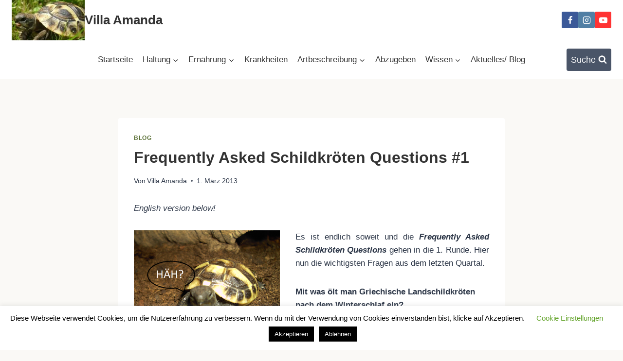

--- FILE ---
content_type: text/html; charset=UTF-8
request_url: https://www.schildkroete-amanda.de/2013/03/01/fasq-schildkroeten-1/
body_size: 28785
content:
<!doctype html><html lang="de" class="no-js" itemtype="https://schema.org/Blog" itemscope><head><meta charset="UTF-8"><meta name="viewport" content="width=device-width, initial-scale=1, minimum-scale=1"><meta name='robots' content='index, follow, max-image-preview:large, max-snippet:-1, max-video-preview:-1' /><link media="all" href="https://www.schildkroete-amanda.de/wp-content/cache/autoptimize/css/autoptimize_4768e0aba00129d6cd04049c5d8e6e39.css" rel="stylesheet"><title>Frequently Asked Schildkröten Questions #1 - Villa Amanda</title><meta name="description" content="English version below! Es ist endlich soweit und die Frequently Asked Schildkröten Questions gehen in die 1. Runde. Hier nun die wichtigsten Fragen aus" /><link rel="canonical" href="https://www.schildkroete-amanda.de/2013/03/01/fasq-schildkroeten-1/" /><meta property="og:locale" content="de_DE" /><meta property="og:type" content="article" /><meta property="og:title" content="Frequently Asked Schildkröten Questions #1 - Villa Amanda" /><meta property="og:description" content="English version below! Es ist endlich soweit und die Frequently Asked Schildkröten Questions gehen in die 1. Runde. Hier nun die wichtigsten Fragen aus" /><meta property="og:url" content="https://www.schildkroete-amanda.de/2013/03/01/fasq-schildkroeten-1/" /><meta property="og:site_name" content="Villa Amanda" /><meta property="article:publisher" content="https://www.facebook.com/SchildkroeteAmanda/" /><meta property="article:published_time" content="2013-03-01T17:04:25+00:00" /><meta property="article:modified_time" content="2017-04-06T11:40:36+00:00" /><meta property="og:image" content="http://www.schildkroete-amanda.de/wp-content/uploads/2013/02/schildkroete-fasq1.png?w=300" /><meta name="author" content="Villa Amanda" /><meta name="twitter:label1" content="Verfasst von" /><meta name="twitter:data1" content="Villa Amanda" /><meta name="twitter:label2" content="Geschätzte Lesezeit" /><meta name="twitter:data2" content="4 Minuten" /> <script type="application/ld+json" class="yoast-schema-graph">{"@context":"https://schema.org","@graph":[{"@type":"Article","@id":"https://www.schildkroete-amanda.de/2013/03/01/fasq-schildkroeten-1/#article","isPartOf":{"@id":"https://www.schildkroete-amanda.de/2013/03/01/fasq-schildkroeten-1/"},"author":{"name":"Villa Amanda","@id":"https://www.schildkroete-amanda.de/#/schema/person/6222586abf113de0c82763243ccfd2ae"},"headline":"Frequently Asked Schildkröten Questions #1","datePublished":"2013-03-01T17:04:25+00:00","dateModified":"2017-04-06T11:40:36+00:00","mainEntityOfPage":{"@id":"https://www.schildkroete-amanda.de/2013/03/01/fasq-schildkroeten-1/"},"wordCount":716,"commentCount":1,"publisher":{"@id":"https://www.schildkroete-amanda.de/#organization"},"image":{"@id":"https://www.schildkroete-amanda.de/2013/03/01/fasq-schildkroeten-1/#primaryimage"},"thumbnailUrl":"http://www.schildkroete-amanda.de/wp-content/uploads/2013/02/schildkroete-fasq1.png?w=300","keywords":["baby tortoise","Babyschildkröten","Blumenerde","Chelonoidis","feeding","füttern","Galapagos","griechische Landschildkröte","hatchling","Hermann's Tortoise","Landschildkröte","oil","Öl","Panzer","shell","Terrarium"],"articleSection":["Blog"],"inLanguage":"de","potentialAction":[{"@type":"CommentAction","name":"Comment","target":["https://www.schildkroete-amanda.de/2013/03/01/fasq-schildkroeten-1/#respond"]}]},{"@type":"WebPage","@id":"https://www.schildkroete-amanda.de/2013/03/01/fasq-schildkroeten-1/","url":"https://www.schildkroete-amanda.de/2013/03/01/fasq-schildkroeten-1/","name":"Frequently Asked Schildkröten Questions #1 - Villa Amanda","isPartOf":{"@id":"https://www.schildkroete-amanda.de/#website"},"primaryImageOfPage":{"@id":"https://www.schildkroete-amanda.de/2013/03/01/fasq-schildkroeten-1/#primaryimage"},"image":{"@id":"https://www.schildkroete-amanda.de/2013/03/01/fasq-schildkroeten-1/#primaryimage"},"thumbnailUrl":"http://www.schildkroete-amanda.de/wp-content/uploads/2013/02/schildkroete-fasq1.png?w=300","datePublished":"2013-03-01T17:04:25+00:00","dateModified":"2017-04-06T11:40:36+00:00","description":"English version below! Es ist endlich soweit und die Frequently Asked Schildkröten Questions gehen in die 1. Runde. Hier nun die wichtigsten Fragen aus","breadcrumb":{"@id":"https://www.schildkroete-amanda.de/2013/03/01/fasq-schildkroeten-1/#breadcrumb"},"inLanguage":"de","potentialAction":[{"@type":"ReadAction","target":["https://www.schildkroete-amanda.de/2013/03/01/fasq-schildkroeten-1/"]}]},{"@type":"ImageObject","inLanguage":"de","@id":"https://www.schildkroete-amanda.de/2013/03/01/fasq-schildkroeten-1/#primaryimage","url":"http://www.schildkroete-amanda.de/wp-content/uploads/2013/02/schildkroete-fasq1.png?w=300","contentUrl":"http://www.schildkroete-amanda.de/wp-content/uploads/2013/02/schildkroete-fasq1.png?w=300"},{"@type":"BreadcrumbList","@id":"https://www.schildkroete-amanda.de/2013/03/01/fasq-schildkroeten-1/#breadcrumb","itemListElement":[{"@type":"ListItem","position":1,"name":"Home","item":"https://www.schildkroete-amanda.de/"},{"@type":"ListItem","position":2,"name":"Frequently Asked Schildkröten Questions #1"}]},{"@type":"WebSite","@id":"https://www.schildkroete-amanda.de/#website","url":"https://www.schildkroete-amanda.de/","name":"Villa Amanda","description":"Der umfassende Ratgeber zur Haltung Griechischer Landschildkröten","publisher":{"@id":"https://www.schildkroete-amanda.de/#organization"},"potentialAction":[{"@type":"SearchAction","target":{"@type":"EntryPoint","urlTemplate":"https://www.schildkroete-amanda.de/?s={search_term_string}"},"query-input":{"@type":"PropertyValueSpecification","valueRequired":true,"valueName":"search_term_string"}}],"inLanguage":"de"},{"@type":"Organization","@id":"https://www.schildkroete-amanda.de/#organization","name":"Villa Amanda - Der umfassende Ratgeber zur Haltung Griechischer Landschildkröten","url":"https://www.schildkroete-amanda.de/","logo":{"@type":"ImageObject","inLanguage":"de","@id":"https://www.schildkroete-amanda.de/#/schema/logo/image/","url":"https://i0.wp.com/www.schildkroete-amanda.de/wp-content/uploads/2012/06/sdc100091-e1491467756711.jpg?fit=600%2C450&ssl=1","contentUrl":"https://i0.wp.com/www.schildkroete-amanda.de/wp-content/uploads/2012/06/sdc100091-e1491467756711.jpg?fit=600%2C450&ssl=1","width":600,"height":450,"caption":"Villa Amanda - Der umfassende Ratgeber zur Haltung Griechischer Landschildkröten"},"image":{"@id":"https://www.schildkroete-amanda.de/#/schema/logo/image/"},"sameAs":["https://www.facebook.com/SchildkroeteAmanda/","https://www.instagram.com/villa_amanda_schildkroeten"]},{"@type":"Person","@id":"https://www.schildkroete-amanda.de/#/schema/person/6222586abf113de0c82763243ccfd2ae","name":"Villa Amanda","sameAs":["https://www.schildkroete-amanda.de"]}]}</script> <link rel='dns-prefetch' href='//www.googletagmanager.com' /><link rel='dns-prefetch' href='//stats.wp.com' /><link rel='dns-prefetch' href='//v0.wordpress.com' /><link rel='preconnect' href='//c0.wp.com' /><link rel='preconnect' href='//i0.wp.com' /><link rel="alternate" type="application/rss+xml" title="Villa Amanda &raquo; Feed" href="https://www.schildkroete-amanda.de/feed/" /><link rel="alternate" type="application/rss+xml" title="Villa Amanda &raquo; Kommentar-Feed" href="https://www.schildkroete-amanda.de/comments/feed/" /> <script>document.documentElement.classList.remove('no-js');</script> <link rel="alternate" type="application/rss+xml" title="Villa Amanda &raquo; Kommentar-Feed zu Frequently Asked Schildkröten Questions #1" href="https://www.schildkroete-amanda.de/2013/03/01/fasq-schildkroeten-1/feed/" /><link rel="alternate" title="oEmbed (JSON)" type="application/json+oembed" href="https://www.schildkroete-amanda.de/wp-json/oembed/1.0/embed?url=https%3A%2F%2Fwww.schildkroete-amanda.de%2F2013%2F03%2F01%2Ffasq-schildkroeten-1%2F" /><link rel="alternate" title="oEmbed (XML)" type="text/xml+oembed" href="https://www.schildkroete-amanda.de/wp-json/oembed/1.0/embed?url=https%3A%2F%2Fwww.schildkroete-amanda.de%2F2013%2F03%2F01%2Ffasq-schildkroeten-1%2F&#038;format=xml" /><style id='wp-img-auto-sizes-contain-inline-css'>img:is([sizes=auto i],[sizes^="auto," i]){contain-intrinsic-size:3000px 1500px}</style><style id='wp-block-library-inline-css'>:root{--wp-block-synced-color:#7a00df;--wp-block-synced-color--rgb:122,0,223;--wp-bound-block-color:var(--wp-block-synced-color);--wp-editor-canvas-background:#ddd;--wp-admin-theme-color:#007cba;--wp-admin-theme-color--rgb:0,124,186;--wp-admin-theme-color-darker-10:#006ba1;--wp-admin-theme-color-darker-10--rgb:0,107,160.5;--wp-admin-theme-color-darker-20:#005a87;--wp-admin-theme-color-darker-20--rgb:0,90,135;--wp-admin-border-width-focus:2px}@media (min-resolution:192dpi){:root{--wp-admin-border-width-focus:1.5px}}.wp-element-button{cursor:pointer}:root .has-very-light-gray-background-color{background-color:#eee}:root .has-very-dark-gray-background-color{background-color:#313131}:root .has-very-light-gray-color{color:#eee}:root .has-very-dark-gray-color{color:#313131}:root .has-vivid-green-cyan-to-vivid-cyan-blue-gradient-background{background:linear-gradient(135deg,#00d084,#0693e3)}:root .has-purple-crush-gradient-background{background:linear-gradient(135deg,#34e2e4,#4721fb 50%,#ab1dfe)}:root .has-hazy-dawn-gradient-background{background:linear-gradient(135deg,#faaca8,#dad0ec)}:root .has-subdued-olive-gradient-background{background:linear-gradient(135deg,#fafae1,#67a671)}:root .has-atomic-cream-gradient-background{background:linear-gradient(135deg,#fdd79a,#004a59)}:root .has-nightshade-gradient-background{background:linear-gradient(135deg,#330968,#31cdcf)}:root .has-midnight-gradient-background{background:linear-gradient(135deg,#020381,#2874fc)}:root{--wp--preset--font-size--normal:16px;--wp--preset--font-size--huge:42px}.has-regular-font-size{font-size:1em}.has-larger-font-size{font-size:2.625em}.has-normal-font-size{font-size:var(--wp--preset--font-size--normal)}.has-huge-font-size{font-size:var(--wp--preset--font-size--huge)}.has-text-align-center{text-align:center}.has-text-align-left{text-align:left}.has-text-align-right{text-align:right}.has-fit-text{white-space:nowrap!important}#end-resizable-editor-section{display:none}.aligncenter{clear:both}.items-justified-left{justify-content:flex-start}.items-justified-center{justify-content:center}.items-justified-right{justify-content:flex-end}.items-justified-space-between{justify-content:space-between}.screen-reader-text{border:0;clip-path:inset(50%);height:1px;margin:-1px;overflow:hidden;padding:0;position:absolute;width:1px;word-wrap:normal!important}.screen-reader-text:focus{background-color:#ddd;clip-path:none;color:#444;display:block;font-size:1em;height:auto;left:5px;line-height:normal;padding:15px 23px 14px;text-decoration:none;top:5px;width:auto;z-index:100000}html :where(.has-border-color){border-style:solid}html :where([style*=border-top-color]){border-top-style:solid}html :where([style*=border-right-color]){border-right-style:solid}html :where([style*=border-bottom-color]){border-bottom-style:solid}html :where([style*=border-left-color]){border-left-style:solid}html :where([style*=border-width]){border-style:solid}html :where([style*=border-top-width]){border-top-style:solid}html :where([style*=border-right-width]){border-right-style:solid}html :where([style*=border-bottom-width]){border-bottom-style:solid}html :where([style*=border-left-width]){border-left-style:solid}html :where(img[class*=wp-image-]){height:auto;max-width:100%}:where(figure){margin:0 0 1em}html :where(.is-position-sticky){--wp-admin--admin-bar--position-offset:var(--wp-admin--admin-bar--height,0px)}@media screen and (max-width:600px){html :where(.is-position-sticky){--wp-admin--admin-bar--position-offset:0px}}</style><style id='global-styles-inline-css'>:root{--wp--preset--aspect-ratio--square:1;--wp--preset--aspect-ratio--4-3:4/3;--wp--preset--aspect-ratio--3-4:3/4;--wp--preset--aspect-ratio--3-2:3/2;--wp--preset--aspect-ratio--2-3:2/3;--wp--preset--aspect-ratio--16-9:16/9;--wp--preset--aspect-ratio--9-16:9/16;--wp--preset--color--black:#000;--wp--preset--color--cyan-bluish-gray:#abb8c3;--wp--preset--color--white:#fff;--wp--preset--color--pale-pink:#f78da7;--wp--preset--color--vivid-red:#cf2e2e;--wp--preset--color--luminous-vivid-orange:#ff6900;--wp--preset--color--luminous-vivid-amber:#fcb900;--wp--preset--color--light-green-cyan:#7bdcb5;--wp--preset--color--vivid-green-cyan:#00d084;--wp--preset--color--pale-cyan-blue:#8ed1fc;--wp--preset--color--vivid-cyan-blue:#0693e3;--wp--preset--color--vivid-purple:#9b51e0;--wp--preset--color--theme-palette-1:var(--global-palette1);--wp--preset--color--theme-palette-2:var(--global-palette2);--wp--preset--color--theme-palette-3:var(--global-palette3);--wp--preset--color--theme-palette-4:var(--global-palette4);--wp--preset--color--theme-palette-5:var(--global-palette5);--wp--preset--color--theme-palette-6:var(--global-palette6);--wp--preset--color--theme-palette-7:var(--global-palette7);--wp--preset--color--theme-palette-8:var(--global-palette8);--wp--preset--color--theme-palette-9:var(--global-palette9);--wp--preset--color--theme-palette-10:var(--global-palette10);--wp--preset--color--theme-palette-11:var(--global-palette11);--wp--preset--color--theme-palette-12:var(--global-palette12);--wp--preset--color--theme-palette-13:var(--global-palette13);--wp--preset--color--theme-palette-14:var(--global-palette14);--wp--preset--color--theme-palette-15:var(--global-palette15);--wp--preset--gradient--vivid-cyan-blue-to-vivid-purple:linear-gradient(135deg,#0693e3 0%,#9b51e0 100%);--wp--preset--gradient--light-green-cyan-to-vivid-green-cyan:linear-gradient(135deg,#7adcb4 0%,#00d082 100%);--wp--preset--gradient--luminous-vivid-amber-to-luminous-vivid-orange:linear-gradient(135deg,#fcb900 0%,#ff6900 100%);--wp--preset--gradient--luminous-vivid-orange-to-vivid-red:linear-gradient(135deg,#ff6900 0%,#cf2e2e 100%);--wp--preset--gradient--very-light-gray-to-cyan-bluish-gray:linear-gradient(135deg,#eee 0%,#a9b8c3 100%);--wp--preset--gradient--cool-to-warm-spectrum:linear-gradient(135deg,#4aeadc 0%,#9778d1 20%,#cf2aba 40%,#ee2c82 60%,#fb6962 80%,#fef84c 100%);--wp--preset--gradient--blush-light-purple:linear-gradient(135deg,#ffceec 0%,#9896f0 100%);--wp--preset--gradient--blush-bordeaux:linear-gradient(135deg,#fecda5 0%,#fe2d2d 50%,#6b003e 100%);--wp--preset--gradient--luminous-dusk:linear-gradient(135deg,#ffcb70 0%,#c751c0 50%,#4158d0 100%);--wp--preset--gradient--pale-ocean:linear-gradient(135deg,#fff5cb 0%,#b6e3d4 50%,#33a7b5 100%);--wp--preset--gradient--electric-grass:linear-gradient(135deg,#caf880 0%,#71ce7e 100%);--wp--preset--gradient--midnight:linear-gradient(135deg,#020381 0%,#2874fc 100%);--wp--preset--font-size--small:var(--global-font-size-small);--wp--preset--font-size--medium:var(--global-font-size-medium);--wp--preset--font-size--large:var(--global-font-size-large);--wp--preset--font-size--x-large:42px;--wp--preset--font-size--larger:var(--global-font-size-larger);--wp--preset--font-size--xxlarge:var(--global-font-size-xxlarge);--wp--preset--spacing--20:.44rem;--wp--preset--spacing--30:.67rem;--wp--preset--spacing--40:1rem;--wp--preset--spacing--50:1.5rem;--wp--preset--spacing--60:2.25rem;--wp--preset--spacing--70:3.38rem;--wp--preset--spacing--80:5.06rem;--wp--preset--shadow--natural:6px 6px 9px rgba(0,0,0,.2);--wp--preset--shadow--deep:12px 12px 50px rgba(0,0,0,.4);--wp--preset--shadow--sharp:6px 6px 0px rgba(0,0,0,.2);--wp--preset--shadow--outlined:6px 6px 0px -3px #fff,6px 6px #000;--wp--preset--shadow--crisp:6px 6px 0px #000}:where(.is-layout-flex){gap:.5em}:where(.is-layout-grid){gap:.5em}body .is-layout-flex{display:flex}.is-layout-flex{flex-wrap:wrap;align-items:center}.is-layout-flex>:is(*,div){margin:0}body .is-layout-grid{display:grid}.is-layout-grid>:is(*,div){margin:0}:where(.wp-block-columns.is-layout-flex){gap:2em}:where(.wp-block-columns.is-layout-grid){gap:2em}:where(.wp-block-post-template.is-layout-flex){gap:1.25em}:where(.wp-block-post-template.is-layout-grid){gap:1.25em}.has-black-color{color:var(--wp--preset--color--black) !important}.has-cyan-bluish-gray-color{color:var(--wp--preset--color--cyan-bluish-gray) !important}.has-white-color{color:var(--wp--preset--color--white) !important}.has-pale-pink-color{color:var(--wp--preset--color--pale-pink) !important}.has-vivid-red-color{color:var(--wp--preset--color--vivid-red) !important}.has-luminous-vivid-orange-color{color:var(--wp--preset--color--luminous-vivid-orange) !important}.has-luminous-vivid-amber-color{color:var(--wp--preset--color--luminous-vivid-amber) !important}.has-light-green-cyan-color{color:var(--wp--preset--color--light-green-cyan) !important}.has-vivid-green-cyan-color{color:var(--wp--preset--color--vivid-green-cyan) !important}.has-pale-cyan-blue-color{color:var(--wp--preset--color--pale-cyan-blue) !important}.has-vivid-cyan-blue-color{color:var(--wp--preset--color--vivid-cyan-blue) !important}.has-vivid-purple-color{color:var(--wp--preset--color--vivid-purple) !important}.has-black-background-color{background-color:var(--wp--preset--color--black) !important}.has-cyan-bluish-gray-background-color{background-color:var(--wp--preset--color--cyan-bluish-gray) !important}.has-white-background-color{background-color:var(--wp--preset--color--white) !important}.has-pale-pink-background-color{background-color:var(--wp--preset--color--pale-pink) !important}.has-vivid-red-background-color{background-color:var(--wp--preset--color--vivid-red) !important}.has-luminous-vivid-orange-background-color{background-color:var(--wp--preset--color--luminous-vivid-orange) !important}.has-luminous-vivid-amber-background-color{background-color:var(--wp--preset--color--luminous-vivid-amber) !important}.has-light-green-cyan-background-color{background-color:var(--wp--preset--color--light-green-cyan) !important}.has-vivid-green-cyan-background-color{background-color:var(--wp--preset--color--vivid-green-cyan) !important}.has-pale-cyan-blue-background-color{background-color:var(--wp--preset--color--pale-cyan-blue) !important}.has-vivid-cyan-blue-background-color{background-color:var(--wp--preset--color--vivid-cyan-blue) !important}.has-vivid-purple-background-color{background-color:var(--wp--preset--color--vivid-purple) !important}.has-black-border-color{border-color:var(--wp--preset--color--black) !important}.has-cyan-bluish-gray-border-color{border-color:var(--wp--preset--color--cyan-bluish-gray) !important}.has-white-border-color{border-color:var(--wp--preset--color--white) !important}.has-pale-pink-border-color{border-color:var(--wp--preset--color--pale-pink) !important}.has-vivid-red-border-color{border-color:var(--wp--preset--color--vivid-red) !important}.has-luminous-vivid-orange-border-color{border-color:var(--wp--preset--color--luminous-vivid-orange) !important}.has-luminous-vivid-amber-border-color{border-color:var(--wp--preset--color--luminous-vivid-amber) !important}.has-light-green-cyan-border-color{border-color:var(--wp--preset--color--light-green-cyan) !important}.has-vivid-green-cyan-border-color{border-color:var(--wp--preset--color--vivid-green-cyan) !important}.has-pale-cyan-blue-border-color{border-color:var(--wp--preset--color--pale-cyan-blue) !important}.has-vivid-cyan-blue-border-color{border-color:var(--wp--preset--color--vivid-cyan-blue) !important}.has-vivid-purple-border-color{border-color:var(--wp--preset--color--vivid-purple) !important}.has-vivid-cyan-blue-to-vivid-purple-gradient-background{background:var(--wp--preset--gradient--vivid-cyan-blue-to-vivid-purple) !important}.has-light-green-cyan-to-vivid-green-cyan-gradient-background{background:var(--wp--preset--gradient--light-green-cyan-to-vivid-green-cyan) !important}.has-luminous-vivid-amber-to-luminous-vivid-orange-gradient-background{background:var(--wp--preset--gradient--luminous-vivid-amber-to-luminous-vivid-orange) !important}.has-luminous-vivid-orange-to-vivid-red-gradient-background{background:var(--wp--preset--gradient--luminous-vivid-orange-to-vivid-red) !important}.has-very-light-gray-to-cyan-bluish-gray-gradient-background{background:var(--wp--preset--gradient--very-light-gray-to-cyan-bluish-gray) !important}.has-cool-to-warm-spectrum-gradient-background{background:var(--wp--preset--gradient--cool-to-warm-spectrum) !important}.has-blush-light-purple-gradient-background{background:var(--wp--preset--gradient--blush-light-purple) !important}.has-blush-bordeaux-gradient-background{background:var(--wp--preset--gradient--blush-bordeaux) !important}.has-luminous-dusk-gradient-background{background:var(--wp--preset--gradient--luminous-dusk) !important}.has-pale-ocean-gradient-background{background:var(--wp--preset--gradient--pale-ocean) !important}.has-electric-grass-gradient-background{background:var(--wp--preset--gradient--electric-grass) !important}.has-midnight-gradient-background{background:var(--wp--preset--gradient--midnight) !important}.has-small-font-size{font-size:var(--wp--preset--font-size--small) !important}.has-medium-font-size{font-size:var(--wp--preset--font-size--medium) !important}.has-large-font-size{font-size:var(--wp--preset--font-size--large) !important}.has-x-large-font-size{font-size:var(--wp--preset--font-size--x-large) !important}</style><style id='classic-theme-styles-inline-css'>/*! This file is auto-generated */
.wp-block-button__link{color:#fff;background-color:#32373c;border-radius:9999px;box-shadow:none;text-decoration:none;padding:calc(.667em + 2px) calc(1.333em + 2px);font-size:1.125em}.wp-block-file__button{background:#32373c;color:#fff;text-decoration:none}</style><style id='kadence-global-inline-css'>:root{--global-palette1:#556b2f;--global-palette2:#6b4f4f;--global-palette3:#333;--global-palette4:#2d3748;--global-palette5:#4a5568;--global-palette6:#718096;--global-palette7:#faf7ec;--global-palette8:#faf9f6;--global-palette9:#fff;--global-palette10:oklch(from var(--global-palette1) calc(l + 0.10 * (1 - l)) calc(c * 1.00) calc(h + 180) / 100%);--global-palette11:#bcecac;--global-palette12:#1159af;--global-palette13:#a63d40;--global-palette14:#f7630c;--global-palette15:#f5a524;--global-palette9rgb:255,255,255;--global-palette-highlight:var(--global-palette1);--global-palette-highlight-alt:var(--global-palette2);--global-palette-highlight-alt2:var(--global-palette9);--global-palette-btn-bg:var(--global-palette1);--global-palette-btn-bg-hover:var(--global-palette2);--global-palette-btn:var(--global-palette9);--global-palette-btn-hover:var(--global-palette9);--global-palette-btn-sec-bg:var(--global-palette7);--global-palette-btn-sec-bg-hover:var(--global-palette2);--global-palette-btn-sec:var(--global-palette3);--global-palette-btn-sec-hover:var(--global-palette9);--global-body-font-family:-apple-system,BlinkMacSystemFont,"Segoe UI",Roboto,Oxygen-Sans,Ubuntu,Cantarell,"Helvetica Neue",sans-serif,"Apple Color Emoji","Segoe UI Emoji","Segoe UI Symbol";--global-heading-font-family:inherit;--global-primary-nav-font-family:inherit;--global-fallback-font:sans-serif;--global-display-fallback-font:sans-serif;--global-content-width:1280px;--global-content-wide-width:calc(1280px + 230px);--global-content-narrow-width:842px;--global-content-edge-padding:1.5rem;--global-content-boxed-padding:2rem;--global-calc-content-width:calc(1280px - var(--global-content-edge-padding) - var(--global-content-edge-padding) );--wp--style--global--content-size:var(--global-calc-content-width)}.wp-site-blocks{--global-vw:calc( 100vw - ( 0.5 * var(--scrollbar-offset)))}body{background:var(--global-palette8)}body,input,select,optgroup,textarea{font-weight:400;font-size:17px;line-height:1.6;font-family:var(--global-body-font-family);color:var(--global-palette4)}.content-bg,body.content-style-unboxed .site{background:var(--global-palette9)}h1,h2,h3,h4,h5,h6{font-family:var(--global-heading-font-family)}h1{font-weight:700;font-size:32px;line-height:1.5;color:var(--global-palette3)}h2{font-weight:700;font-size:28px;line-height:1.5;color:var(--global-palette3)}h3{font-weight:700;font-size:24px;line-height:1.5;color:var(--global-palette3)}h4{font-weight:700;font-size:22px;line-height:1.5;color:var(--global-palette4)}h5{font-weight:700;font-size:20px;line-height:1.5;color:var(--global-palette4)}h6{font-weight:700;font-size:18px;line-height:1.5;color:var(--global-palette5)}.entry-hero .kadence-breadcrumbs{max-width:1280px}.site-container,.site-header-row-layout-contained,.site-footer-row-layout-contained,.entry-hero-layout-contained,.comments-area,.alignfull>.wp-block-cover__inner-container,.alignwide>.wp-block-cover__inner-container{max-width:var(--global-content-width)}.content-width-narrow .content-container.site-container,.content-width-narrow .hero-container.site-container{max-width:var(--global-content-narrow-width)}@media all and (min-width:1510px){.wp-site-blocks .content-container .alignwide{margin-left:-115px;margin-right:-115px;width:unset;max-width:unset}}@media all and (min-width:1102px){.content-width-narrow .wp-site-blocks .content-container .alignwide{margin-left:-130px;margin-right:-130px;width:unset;max-width:unset}}.content-style-boxed .wp-site-blocks .entry-content .alignwide{margin-left:calc( -1 * var( --global-content-boxed-padding ) );margin-right:calc( -1 * var( --global-content-boxed-padding ) )}.content-area{margin-top:5rem;margin-bottom:5rem}@media all and (max-width:1024px){.content-area{margin-top:3rem;margin-bottom:3rem}}@media all and (max-width:767px){.content-area{margin-top:2rem;margin-bottom:2rem}}@media all and (max-width:1024px){:root{--global-content-boxed-padding:2rem}}@media all and (max-width:767px){:root{--global-content-boxed-padding:1.5rem}}.entry-content-wrap{padding:2rem}@media all and (max-width:1024px){.entry-content-wrap{padding:2rem}}@media all and (max-width:767px){.entry-content-wrap{padding:1.5rem}}.entry.single-entry{box-shadow:0px 15px 15px -10px rgba(0,0,0,.05)}.entry.loop-entry{box-shadow:0px 15px 15px -10px rgba(0,0,0,.05)}.loop-entry .entry-content-wrap{padding:2rem}@media all and (max-width:1024px){.loop-entry .entry-content-wrap{padding:2rem}}@media all and (max-width:767px){.loop-entry .entry-content-wrap{padding:1.5rem}}button,.button,.wp-block-button__link,input[type=button],input[type=reset],input[type=submit],.fl-button,.elementor-button-wrapper .elementor-button,.wc-block-components-checkout-place-order-button,.wc-block-cart__submit{border-radius:4px;box-shadow:0px 0px 0px .1px rgba(0,0,0,0)}button:hover,button:focus,button:active,.button:hover,.button:focus,.button:active,.wp-block-button__link:hover,.wp-block-button__link:focus,.wp-block-button__link:active,input[type=button]:hover,input[type=button]:focus,input[type=button]:active,input[type=reset]:hover,input[type=reset]:focus,input[type=reset]:active,input[type=submit]:hover,input[type=submit]:focus,input[type=submit]:active,.elementor-button-wrapper .elementor-button:hover,.elementor-button-wrapper .elementor-button:focus,.elementor-button-wrapper .elementor-button:active,.wc-block-cart__submit:hover{box-shadow:0px 15px 25px -7px #4d604d}.kb-button.kb-btn-global-outline.kb-btn-global-inherit{padding-top:calc(px - 2px);padding-right:calc(px - 2px);padding-bottom:calc(px - 2px);padding-left:calc(px - 2px)}@media all and (min-width:1025px){.transparent-header .entry-hero .entry-hero-container-inner{padding-top:calc(80px + 80px)}}@media all and (max-width:1024px){.mobile-transparent-header .entry-hero .entry-hero-container-inner{padding-top:80px}}@media all and (max-width:767px){.mobile-transparent-header .entry-hero .entry-hero-container-inner{padding-top:80px}}.entry-author-style-center{padding-top:var(--global-md-spacing);border-top:1px solid var(--global-gray-500)}.entry-author-style-center .entry-author-avatar,.entry-meta .author-avatar{display:none}.entry-author-style-normal .entry-author-profile{padding-left:0}#comments .comment-meta{margin-left:0}.entry-hero.post-hero-section .entry-header{min-height:200px}body.social-brand-colors .social-show-brand-hover .social-link-facebook:not(.ignore-brand):not(.skip):not(.ignore):hover,body.social-brand-colors .social-show-brand-until .social-link-facebook:not(:hover):not(.skip):not(.ignore),body.social-brand-colors .social-show-brand-always .social-link-facebook:not(.ignore-brand):not(.skip):not(.ignore){background:#3b5998}body.social-brand-colors .social-show-brand-hover.social-style-outline .social-link-facebook:not(.ignore-brand):not(.skip):not(.ignore):hover,body.social-brand-colors .social-show-brand-until.social-style-outline .social-link-facebook:not(:hover):not(.skip):not(.ignore),body.social-brand-colors .social-show-brand-always.social-style-outline .social-link-facebook:not(.ignore-brand):not(.skip):not(.ignore){color:#3b5998}body.social-brand-colors .social-show-brand-hover .social-link-instagram:not(.ignore-brand):not(.skip):not(.ignore):hover,body.social-brand-colors .social-show-brand-until .social-link-instagram:not(:hover):not(.skip):not(.ignore),body.social-brand-colors .social-show-brand-always .social-link-instagram:not(.ignore-brand):not(.skip):not(.ignore){background:#517fa4}body.social-brand-colors .social-show-brand-hover.social-style-outline .social-link-instagram:not(.ignore-brand):not(.skip):not(.ignore):hover,body.social-brand-colors .social-show-brand-until.social-style-outline .social-link-instagram:not(:hover):not(.skip):not(.ignore),body.social-brand-colors .social-show-brand-always.social-style-outline .social-link-instagram:not(.ignore-brand):not(.skip):not(.ignore){color:#517fa4}body.social-brand-colors .social-show-brand-hover .social-link-youtube:not(.ignore-brand):not(.skip):not(.ignore):hover,body.social-brand-colors .social-show-brand-until .social-link-youtube:not(:hover):not(.skip):not(.ignore),body.social-brand-colors .social-show-brand-always .social-link-youtube:not(.ignore-brand):not(.skip):not(.ignore){background:#f33}body.social-brand-colors .social-show-brand-hover.social-style-outline .social-link-youtube:not(.ignore-brand):not(.skip):not(.ignore):hover,body.social-brand-colors .social-show-brand-until.social-style-outline .social-link-youtube:not(:hover):not(.skip):not(.ignore),body.social-brand-colors .social-show-brand-always.social-style-outline .social-link-youtube:not(.ignore-brand):not(.skip):not(.ignore){color:#f33}@media all and (max-width:1024px){.mobile-transparent-header #masthead{position:absolute;left:0;right:0;z-index:100}.kadence-scrollbar-fixer.mobile-transparent-header #masthead{right:var(--scrollbar-offset,0)}.mobile-transparent-header #masthead,.mobile-transparent-header .site-top-header-wrap .site-header-row-container-inner,.mobile-transparent-header .site-main-header-wrap .site-header-row-container-inner,.mobile-transparent-header .site-bottom-header-wrap .site-header-row-container-inner{background:0 0}.site-header-row-tablet-layout-fullwidth,.site-header-row-tablet-layout-standard{padding:0}}@media all and (min-width:1025px){.transparent-header #masthead{position:absolute;left:0;right:0;z-index:100}.transparent-header.kadence-scrollbar-fixer #masthead{right:var(--scrollbar-offset,0)}.transparent-header #masthead,.transparent-header .site-top-header-wrap .site-header-row-container-inner,.transparent-header .site-main-header-wrap .site-header-row-container-inner,.transparent-header .site-bottom-header-wrap .site-header-row-container-inner{background:0 0}}.site-branding a.brand img{max-width:150px}.site-branding a.brand img.svg-logo-image{width:150px}.site-branding{padding:0}.site-branding .site-title{font-weight:700;font-size:26px;line-height:1.2;color:var(--global-palette3)}#masthead,#masthead .kadence-sticky-header.item-is-fixed:not(.item-at-start):not(.site-header-row-container):not(.site-main-header-wrap),#masthead .kadence-sticky-header.item-is-fixed:not(.item-at-start)>.site-header-row-container-inner{background:#fff}.site-main-header-inner-wrap{min-height:80px}.site-bottom-header-inner-wrap{min-height:80px}.site-main-header-wrap.site-header-row-container.site-header-focus-item.site-header-row-layout-standard.kadence-sticky-header.item-is-fixed.item-is-stuck,.site-header-upper-inner-wrap.kadence-sticky-header.item-is-fixed.item-is-stuck,.site-header-inner-wrap.kadence-sticky-header.item-is-fixed.item-is-stuck,.site-top-header-wrap.site-header-row-container.site-header-focus-item.site-header-row-layout-standard.kadence-sticky-header.item-is-fixed.item-is-stuck,.site-bottom-header-wrap.site-header-row-container.site-header-focus-item.site-header-row-layout-standard.kadence-sticky-header.item-is-fixed.item-is-stuck{box-shadow:0px 0px 0px 0px rgba(0,0,0,0)}.header-navigation[class*=header-navigation-style-underline] .header-menu-container.primary-menu-container>ul>li>a:after{width:calc( 100% - 1.2em)}.main-navigation .primary-menu-container>ul>li.menu-item>a{padding-left:calc(1.2em / 2);padding-right:calc(1.2em / 2);color:var(--global-palette3);background:var(--global-palette9)}.main-navigation .primary-menu-container>ul>li.menu-item .dropdown-nav-special-toggle{right:calc(1.2em / 2)}.main-navigation .primary-menu-container>ul>li.menu-item>a:hover{color:var(--global-palette-highlight)}.header-navigation[class*=header-navigation-style-underline] .header-menu-container.primary-menu-container>ul>li.current-menu-ancestor>a:after,.header-navigation[class*=header-navigation-style-underline] .header-menu-container.primary-menu-container>ul>li.current-page-parent>a:after,.header-navigation[class*=header-navigation-style-underline] .header-menu-container.primary-menu-container>ul>li.current-product-ancestor>a:after{transform:scale(1,1) translate(50%,0)}.main-navigation .primary-menu-container>ul>li.menu-item.current-menu-item>a,.main-navigation .primary-menu-container>ul>li.menu-item.current-menu-ancestor>a,.main-navigation .primary-menu-container>ul>li.menu-item.current-page-parent>a,.main-navigation .primary-menu-container>ul>li.menu-item.current-product-ancestor>a{color:var(--global-palette3)}.header-navigation .header-menu-container ul ul.sub-menu,.header-navigation .header-menu-container ul ul.submenu{background:var(--global-palette3);box-shadow:0px 2px 13px 0px rgba(0,0,0,.1)}.header-navigation .header-menu-container ul ul li.menu-item,.header-menu-container ul.menu>li.kadence-menu-mega-enabled>ul>li.menu-item>a{border-bottom:1px solid rgba(255,255,255,.1);border-radius:0}.header-navigation .header-menu-container ul ul li.menu-item>a{width:200px;padding-top:1em;padding-bottom:1em;color:var(--global-palette8);font-size:12px}.header-navigation .header-menu-container ul ul li.menu-item>a:hover{color:var(--global-palette9);background:var(--global-palette4);border-radius:0}.header-navigation .header-menu-container ul ul li.menu-item.current-menu-item>a{color:var(--global-palette9);background:var(--global-palette4);border-radius:0}.mobile-toggle-open-container .menu-toggle-open,.mobile-toggle-open-container .menu-toggle-open:focus{color:var(--global-palette5);padding:.4em .6em;font-size:14px}.mobile-toggle-open-container .menu-toggle-open.menu-toggle-style-bordered{border:1px solid currentColor}.mobile-toggle-open-container .menu-toggle-open .menu-toggle-icon{font-size:20px}.mobile-toggle-open-container .menu-toggle-open:hover,.mobile-toggle-open-container .menu-toggle-open:focus-visible{color:var(--global-palette-highlight)}.mobile-navigation ul li{font-size:14px}.mobile-navigation ul li a{padding-top:1em;padding-bottom:1em}.mobile-navigation ul li>a,.mobile-navigation ul li.menu-item-has-children>.drawer-nav-drop-wrap{color:var(--global-palette8)}.mobile-navigation ul li.current-menu-item>a,.mobile-navigation ul li.current-menu-item.menu-item-has-children>.drawer-nav-drop-wrap{color:var(--global-palette-highlight)}.mobile-navigation ul li.menu-item-has-children .drawer-nav-drop-wrap,.mobile-navigation ul li:not(.menu-item-has-children) a{border-bottom:1px solid rgba(255,255,255,.1)}.mobile-navigation:not(.drawer-navigation-parent-toggle-true) ul li.menu-item-has-children .drawer-nav-drop-wrap button{border-left:1px solid rgba(255,255,255,.1)}#mobile-drawer .drawer-header .drawer-toggle{padding:.6em .15em;font-size:24px}.header-social-wrap .header-social-inner-wrap{font-size:1em;gap:.3em}.header-social-wrap .header-social-inner-wrap .social-button{border:2px none transparent;border-radius:3px}.search-toggle-open-container .search-toggle-open{background:var(--global-palette5);color:var(--global-palette9)}.search-toggle-open-container .search-toggle-open.search-toggle-style-bordered{border:1px solid currentColor}.search-toggle-open-container .search-toggle-open .search-toggle-icon{font-size:1em}.search-toggle-open-container .search-toggle-open:hover,.search-toggle-open-container .search-toggle-open:focus{color:var(--global-palette-highlight)}#search-drawer .drawer-inner{background:rgba(9,12,16,.97)}#colophon{background:#4d604d}.site-top-footer-inner-wrap{padding-top:30px;padding-bottom:30px;grid-column-gap:30px;grid-row-gap:30px}.site-top-footer-inner-wrap .widget{margin-bottom:30px}.site-top-footer-inner-wrap .site-footer-section:not(:last-child):after{right:calc(-30px / 2)}.footer-social-wrap .footer-social-inner-wrap{font-size:1em;gap:.3em}.site-footer .site-footer-wrap .site-footer-section .footer-social-wrap .footer-social-inner-wrap .social-button{border:2px none transparent;border-radius:3px}#colophon .footer-html{font-style:normal;color:var(--global-palette9)}#colophon .site-footer-row-container .site-footer-row .footer-html a{color:var(--global-palette7)}#colophon .footer-navigation .footer-menu-container>ul>li>a{padding-left:calc(1.2em / 2);padding-right:calc(1.2em / 2);padding-top:calc(0.6em / 2);padding-bottom:calc(0.6em / 2);color:var(--global-palette8)}#colophon .footer-navigation .footer-menu-container>ul li a:hover{color:var(--global-palette-highlight)}#colophon .footer-navigation .footer-menu-container>ul li.current-menu-item>a{color:var(--global-palette3)}</style><style id='kadence-blocks-global-variables-inline-css'>:root{--global-kb-font-size-sm:clamp(.8rem,.73rem + .217vw,.9rem);--global-kb-font-size-md:clamp(1.1rem,.995rem + .326vw,1.25rem);--global-kb-font-size-lg:clamp(1.75rem,1.576rem + .543vw,2rem);--global-kb-font-size-xl:clamp(2.25rem,1.728rem + 1.63vw,3rem);--global-kb-font-size-xxl:clamp(2.5rem,1.456rem + 3.26vw,4rem);--global-kb-font-size-xxxl:clamp(2.75rem,.489rem + 7.065vw,6rem)}</style> <script id="jetpack_related-posts-js-extra">var related_posts_js_options={"post_heading":"h4"};</script> <script src="https://www.schildkroete-amanda.de/wp-includes/js/jquery/jquery.min.js?ver=3.7.1" id="jquery-core-js"></script> <script id="cookie-law-info-js-extra">var Cli_Data={"nn_cookie_ids":[],"cookielist":[],"non_necessary_cookies":[],"ccpaEnabled":"","ccpaRegionBased":"","ccpaBarEnabled":"","strictlyEnabled":["necessary","obligatoire"],"ccpaType":"gdpr","js_blocking":"1","custom_integration":"","triggerDomRefresh":"","secure_cookies":""};var cli_cookiebar_settings={"animate_speed_hide":"500","animate_speed_show":"500","background":"#FFF","border":"#b1a6a6c2","border_on":"","button_1_button_colour":"#000","button_1_button_hover":"#000000","button_1_link_colour":"#fff","button_1_as_button":"1","button_1_new_win":"","button_2_button_colour":"#333","button_2_button_hover":"#292929","button_2_link_colour":"#444","button_2_as_button":"","button_2_hidebar":"","button_3_button_colour":"#000","button_3_button_hover":"#000000","button_3_link_colour":"#fff","button_3_as_button":"1","button_3_new_win":"","button_4_button_colour":"#000","button_4_button_hover":"#000000","button_4_link_colour":"#62a329","button_4_as_button":"","button_7_button_colour":"#61a229","button_7_button_hover":"#4e8221","button_7_link_colour":"#fff","button_7_as_button":"1","button_7_new_win":"","font_family":"inherit","header_fix":"","notify_animate_hide":"1","notify_animate_show":"","notify_div_id":"#cookie-law-info-bar","notify_position_horizontal":"right","notify_position_vertical":"bottom","scroll_close":"","scroll_close_reload":"","accept_close_reload":"1","reject_close_reload":"1","showagain_tab":"1","showagain_background":"#fff","showagain_border":"#000","showagain_div_id":"#cookie-law-info-again","showagain_x_position":"100px","text":"#000","show_once_yn":"","show_once":"10000","logging_on":"","as_popup":"","popup_overlay":"1","bar_heading_text":"","cookie_bar_as":"banner","popup_showagain_position":"bottom-right","widget_position":"left"};var log_object={"ajax_url":"https://www.schildkroete-amanda.de/wp-admin/admin-ajax.php"};</script> 
 <script src="https://www.googletagmanager.com/gtag/js?id=GT-K4LKFLZQ" id="google_gtagjs-js" async></script> <script id="google_gtagjs-js-after">window.dataLayer=window.dataLayer||[];function gtag(){dataLayer.push(arguments);}
gtag("set","linker",{"domains":["www.schildkroete-amanda.de"]});gtag("js",new Date());gtag("set","developer_id.dZTNiMT",true);gtag("config","GT-K4LKFLZQ");window._googlesitekit=window._googlesitekit||{};window._googlesitekit.throttledEvents=[];window._googlesitekit.gtagEvent=(name,data)=>{var key=JSON.stringify({name,data});if(!!window._googlesitekit.throttledEvents[key]){return;}window._googlesitekit.throttledEvents[key]=true;setTimeout(()=>{delete window._googlesitekit.throttledEvents[key];},5);gtag("event",name,{...data,event_source:"site-kit"});};</script> <link rel="https://api.w.org/" href="https://www.schildkroete-amanda.de/wp-json/" /><link rel="alternate" title="JSON" type="application/json" href="https://www.schildkroete-amanda.de/wp-json/wp/v2/posts/986" /><link rel="EditURI" type="application/rsd+xml" title="RSD" href="https://www.schildkroete-amanda.de/xmlrpc.php?rsd" /><meta name="generator" content="WordPress 6.9" /><link rel='shortlink' href='https://wp.me/p48x7c-fU' /><meta name="generator" content="Site Kit by Google 1.170.0" /><style>img#wpstats{display:none}</style><link rel="pingback" href="https://www.schildkroete-amanda.de/xmlrpc.php"><link rel="preload" id="kadence-header-preload" href="https://www.schildkroete-amanda.de/wp-content/themes/kadence/assets/css/header.min.css?ver=1.4.1" as="style"><link rel="preload" id="kadence-content-preload" href="https://www.schildkroete-amanda.de/wp-content/themes/kadence/assets/css/content.min.css?ver=1.4.1" as="style"><link rel="preload" id="kadence-comments-preload" href="https://www.schildkroete-amanda.de/wp-content/themes/kadence/assets/css/comments.min.css?ver=1.4.1" as="style"><link rel="preload" id="kadence-related-posts-preload" href="https://www.schildkroete-amanda.de/wp-content/themes/kadence/assets/css/related-posts.min.css?ver=1.4.1" as="style"><link rel="preload" id="kad-splide-preload" href="https://www.schildkroete-amanda.de/wp-content/themes/kadence/assets/css/kadence-splide.min.css?ver=1.4.1" as="style"><link rel="preload" id="kadence-footer-preload" href="https://www.schildkroete-amanda.de/wp-content/themes/kadence/assets/css/footer.min.css?ver=1.4.1" as="style"><link rel="icon" href="https://i0.wp.com/www.schildkroete-amanda.de/wp-content/uploads/2012/06/cropped-sdc100091-e1491467756711.jpg?fit=32%2C32&#038;ssl=1" sizes="32x32" /><link rel="icon" href="https://i0.wp.com/www.schildkroete-amanda.de/wp-content/uploads/2012/06/cropped-sdc100091-e1491467756711.jpg?fit=192%2C192&#038;ssl=1" sizes="192x192" /><link rel="apple-touch-icon" href="https://i0.wp.com/www.schildkroete-amanda.de/wp-content/uploads/2012/06/cropped-sdc100091-e1491467756711.jpg?fit=180%2C180&#038;ssl=1" /><meta name="msapplication-TileImage" content="https://i0.wp.com/www.schildkroete-amanda.de/wp-content/uploads/2012/06/cropped-sdc100091-e1491467756711.jpg?fit=270%2C270&#038;ssl=1" /><style id="wp-custom-css">.hero-kacheln-sync>.kt-row-column-wrap{display:flex;align-items:stretch}.hero-kacheln-sync .kt-row-layout-wrap{height:100%}</style></head><body class="wp-singular post-template-default single single-post postid-986 single-format-standard wp-custom-logo wp-embed-responsive wp-theme-kadence footer-on-bottom social-brand-colors hide-focus-outline link-style-standard content-title-style-normal content-width-narrow content-style-boxed content-vertical-padding-show non-transparent-header mobile-non-transparent-header"><div id="wrapper" class="site wp-site-blocks"> <a class="skip-link screen-reader-text scroll-ignore" href="#main">Zum Inhalt springen</a><header id="masthead" class="site-header" role="banner" itemtype="https://schema.org/WPHeader" itemscope><div id="main-header" class="site-header-wrap"><div class="site-header-inner-wrap"><div class="site-header-upper-wrap"><div class="site-header-upper-inner-wrap"><div class="site-main-header-wrap site-header-row-container site-header-focus-item site-header-row-layout-standard" data-section="kadence_customizer_header_main"><div class="site-header-row-container-inner"><div class="site-container"><div class="site-main-header-inner-wrap site-header-row site-header-row-has-sides site-header-row-no-center"><div class="site-header-main-section-left site-header-section site-header-section-left"><div class="site-header-item site-header-focus-item" data-section="title_tagline"><div class="site-branding branding-layout-standard"><a class="brand has-logo-image" href="https://www.schildkroete-amanda.de/" rel="home"><img width="240" height="132" src="https://i0.wp.com/www.schildkroete-amanda.de/wp-content/uploads/2012/06/cropped-cropped-sdc100091-e1491467756711-1.jpg?fit=240%2C132&amp;ssl=1" class="custom-logo" alt="Villa Amanda" decoding="async" srcset="https://i0.wp.com/www.schildkroete-amanda.de/wp-content/uploads/2012/06/cropped-cropped-sdc100091-e1491467756711-1.jpg?w=240&amp;ssl=1 240w, https://i0.wp.com/www.schildkroete-amanda.de/wp-content/uploads/2012/06/cropped-cropped-sdc100091-e1491467756711-1.jpg?resize=150%2C83&amp;ssl=1 150w" sizes="(max-width: 240px) 100vw, 240px" data-attachment-id="14372" data-permalink="https://www.schildkroete-amanda.de/cropped-sdc100091-e1491467756711-1-jpg/cropped-cropped-sdc100091-e1491467756711-1-jpg/" data-orig-file="https://i0.wp.com/www.schildkroete-amanda.de/wp-content/uploads/2012/06/cropped-cropped-sdc100091-e1491467756711-1.jpg?fit=240%2C132&amp;ssl=1" data-orig-size="240,132" data-comments-opened="1" data-image-meta="{&quot;aperture&quot;:&quot;0&quot;,&quot;credit&quot;:&quot;&quot;,&quot;camera&quot;:&quot;&quot;,&quot;caption&quot;:&quot;&quot;,&quot;created_timestamp&quot;:&quot;0&quot;,&quot;copyright&quot;:&quot;&quot;,&quot;focal_length&quot;:&quot;0&quot;,&quot;iso&quot;:&quot;0&quot;,&quot;shutter_speed&quot;:&quot;0&quot;,&quot;title&quot;:&quot;&quot;,&quot;orientation&quot;:&quot;0&quot;}" data-image-title="cropped-cropped-sdc100091-e1491467756711-1.jpg" data-image-description="&lt;p&gt;https://www.schildkroete-amanda.de/wp-content/uploads/2012/06/cropped-sdc100091-e1491467756711-1.jpg&lt;/p&gt;
" data-image-caption="" data-medium-file="https://i0.wp.com/www.schildkroete-amanda.de/wp-content/uploads/2012/06/cropped-cropped-sdc100091-e1491467756711-1.jpg?fit=240%2C132&amp;ssl=1" data-large-file="https://i0.wp.com/www.schildkroete-amanda.de/wp-content/uploads/2012/06/cropped-cropped-sdc100091-e1491467756711-1.jpg?fit=240%2C132&amp;ssl=1" /><div class="site-title-wrap"><p class="site-title">Villa Amanda</p></div></a></div></div></div><div class="site-header-main-section-right site-header-section site-header-section-right"><div class="site-header-item site-header-focus-item" data-section="kadence_customizer_header_social"><div class="header-social-wrap"><div class="header-social-inner-wrap element-social-inner-wrap social-show-label-false social-style-filled social-show-brand-always"><a href="https://www.facebook.com/SchildkroeteAmanda/" aria-label="Facebook" target="_blank" rel="noopener noreferrer"  class="social-button header-social-item social-link-facebook"><span class="kadence-svg-iconset"><svg class="kadence-svg-icon kadence-facebook-alt2-svg" fill="currentColor" version="1.1" xmlns="http://www.w3.org/2000/svg" width="16" height="28" viewBox="0 0 16 28"><title>Facebook</title><path d="M14.984 0.187v4.125h-2.453c-1.922 0-2.281 0.922-2.281 2.25v2.953h4.578l-0.609 4.625h-3.969v11.859h-4.781v-11.859h-3.984v-4.625h3.984v-3.406c0-3.953 2.422-6.109 5.953-6.109 1.687 0 3.141 0.125 3.563 0.187z"></path> </svg></span></a><a href="https://www.instagram.com/villa_amanda_schildkroeten/" aria-label="Instagram" target="_blank" rel="noopener noreferrer"  class="social-button header-social-item social-link-instagram"><span class="kadence-svg-iconset"><svg class="kadence-svg-icon kadence-instagram-alt-svg" fill="currentColor" version="1.1" xmlns="http://www.w3.org/2000/svg" width="24" height="24" viewBox="0 0 24 24"><title>Instagram</title><path d="M7 1c-1.657 0-3.158 0.673-4.243 1.757s-1.757 2.586-1.757 4.243v10c0 1.657 0.673 3.158 1.757 4.243s2.586 1.757 4.243 1.757h10c1.657 0 3.158-0.673 4.243-1.757s1.757-2.586 1.757-4.243v-10c0-1.657-0.673-3.158-1.757-4.243s-2.586-1.757-4.243-1.757zM7 3h10c1.105 0 2.103 0.447 2.828 1.172s1.172 1.723 1.172 2.828v10c0 1.105-0.447 2.103-1.172 2.828s-1.723 1.172-2.828 1.172h-10c-1.105 0-2.103-0.447-2.828-1.172s-1.172-1.723-1.172-2.828v-10c0-1.105 0.447-2.103 1.172-2.828s1.723-1.172 2.828-1.172zM16.989 11.223c-0.15-0.972-0.571-1.857-1.194-2.567-0.754-0.861-1.804-1.465-3.009-1.644-0.464-0.074-0.97-0.077-1.477-0.002-1.366 0.202-2.521 0.941-3.282 1.967s-1.133 2.347-0.93 3.712 0.941 2.521 1.967 3.282 2.347 1.133 3.712 0.93 2.521-0.941 3.282-1.967 1.133-2.347 0.93-3.712zM15.011 11.517c0.122 0.82-0.1 1.609-0.558 2.227s-1.15 1.059-1.969 1.18-1.609-0.1-2.227-0.558-1.059-1.15-1.18-1.969 0.1-1.609 0.558-2.227 1.15-1.059 1.969-1.18c0.313-0.046 0.615-0.042 0.87-0.002 0.74 0.11 1.366 0.47 1.818 0.986 0.375 0.428 0.63 0.963 0.72 1.543zM17.5 7.5c0.552 0 1-0.448 1-1s-0.448-1-1-1-1 0.448-1 1 0.448 1 1 1z"></path> </svg></span></a><a href="https://www.youtube.com/user/VillaAmandaBlog" aria-label="YouTube" target="_blank" rel="noopener noreferrer"  class="social-button header-social-item social-link-youtube"><span class="kadence-svg-iconset"><svg class="kadence-svg-icon kadence-youtube-svg" fill="currentColor" version="1.1" xmlns="http://www.w3.org/2000/svg" width="28" height="28" viewBox="0 0 28 28"><title>YouTube</title><path d="M11.109 17.625l7.562-3.906-7.562-3.953v7.859zM14 4.156c5.891 0 9.797 0.281 9.797 0.281 0.547 0.063 1.75 0.063 2.812 1.188 0 0 0.859 0.844 1.109 2.781 0.297 2.266 0.281 4.531 0.281 4.531v2.125s0.016 2.266-0.281 4.531c-0.25 1.922-1.109 2.781-1.109 2.781-1.062 1.109-2.266 1.109-2.812 1.172 0 0-3.906 0.297-9.797 0.297v0c-7.281-0.063-9.516-0.281-9.516-0.281-0.625-0.109-2.031-0.078-3.094-1.188 0 0-0.859-0.859-1.109-2.781-0.297-2.266-0.281-4.531-0.281-4.531v-2.125s-0.016-2.266 0.281-4.531c0.25-1.937 1.109-2.781 1.109-2.781 1.062-1.125 2.266-1.125 2.812-1.188 0 0 3.906-0.281 9.797-0.281v0z"></path> </svg></span></a></div></div></div></div></div></div></div></div></div></div><div class="site-bottom-header-wrap site-header-row-container site-header-focus-item site-header-row-layout-standard kadence-sticky-header" data-section="kadence_customizer_header_bottom" data-reveal-scroll-up="false"><div class="site-header-row-container-inner"><div class="site-container"><div class="site-bottom-header-inner-wrap site-header-row site-header-row-has-sides site-header-row-center-column"><div class="site-header-bottom-section-left site-header-section site-header-section-left"><div class="site-header-bottom-section-left-center site-header-section site-header-section-left-center"></div></div><div class="site-header-bottom-section-center site-header-section site-header-section-center"><div class="site-header-item site-header-focus-item site-header-item-main-navigation header-navigation-layout-stretch-false header-navigation-layout-fill-stretch-true" data-section="kadence_customizer_primary_navigation"><nav id="site-navigation" class="main-navigation header-navigation hover-to-open nav--toggle-sub header-navigation-style-underline-fullheight header-navigation-dropdown-animation-none" role="navigation" aria-label="Primär"><div class="primary-menu-container header-menu-container"><ul id="primary-menu" class="menu"><li id="menu-item-1498" class="menu-item menu-item-type-custom menu-item-object-custom menu-item-1498"><a href="http://schildkroete-amanda.de/" title="Startseite Schildkrötenblog">Startseite</a></li><li id="menu-item-2886" class="menu-item menu-item-type-custom menu-item-object-custom menu-item-has-children menu-item-2886"><a><span class="nav-drop-title-wrap">Haltung<span class="dropdown-nav-toggle"><span class="kadence-svg-iconset svg-baseline"><svg aria-hidden="true" class="kadence-svg-icon kadence-arrow-down-svg" fill="currentColor" version="1.1" xmlns="http://www.w3.org/2000/svg" width="24" height="24" viewBox="0 0 24 24"><title>Erweitern</title><path d="M5.293 9.707l6 6c0.391 0.391 1.024 0.391 1.414 0l6-6c0.391-0.391 0.391-1.024 0-1.414s-1.024-0.391-1.414 0l-5.293 5.293-5.293-5.293c-0.391-0.391-1.024-0.391-1.414 0s-0.391 1.024 0 1.414z"></path> </svg></span></span></span></a><ul class="sub-menu"><li id="menu-item-1501" class="menu-item menu-item-type-post_type menu-item-object-page menu-item-1501"><a href="https://www.schildkroete-amanda.de/griechische-landschildkroete/haltung/" title="Haltung Allgemeines, mit Artgenossen, mit anderen Tieren">Allgemein</a></li><li id="menu-item-1503" class="menu-item menu-item-type-post_type menu-item-object-page menu-item-1503"><a href="https://www.schildkroete-amanda.de/griechische-landschildkroete/haltung/freigehege/" title="Freigehege für Griechische Landschildkröten">Freigehege</a></li><li id="menu-item-1504" class="menu-item menu-item-type-post_type menu-item-object-page menu-item-1504"><a href="https://www.schildkroete-amanda.de/griechische-landschildkroete/haltung/terrarienhaltung/" title="Terrarium für Griechischer Landschildkröten">Terrarium</a></li><li id="menu-item-1506" class="menu-item menu-item-type-post_type menu-item-object-page menu-item-1506"><a href="https://www.schildkroete-amanda.de/griechische-landschildkroete/haltung/winterstarre/" title="Winterstarre/Winterschlaf">Winterstarre</a></li><li id="menu-item-2888" class="menu-item menu-item-type-post_type menu-item-object-page menu-item-2888"><a href="https://www.schildkroete-amanda.de/griechische-landschildkroete/zucht/" title="Griechische Landschildkröten züchten">Zucht</a></li></ul></li><li id="menu-item-14529" class="menu-item menu-item-type-post_type menu-item-object-page menu-item-has-children menu-item-14529"><a href="https://www.schildkroete-amanda.de/ernaehrung/"><span class="nav-drop-title-wrap">Ernährung<span class="dropdown-nav-toggle"><span class="kadence-svg-iconset svg-baseline"><svg aria-hidden="true" class="kadence-svg-icon kadence-arrow-down-svg" fill="currentColor" version="1.1" xmlns="http://www.w3.org/2000/svg" width="24" height="24" viewBox="0 0 24 24"><title>Erweitern</title><path d="M5.293 9.707l6 6c0.391 0.391 1.024 0.391 1.414 0l6-6c0.391-0.391 0.391-1.024 0-1.414s-1.024-0.391-1.414 0l-5.293 5.293-5.293-5.293c-0.391-0.391-1.024-0.391-1.414 0s-0.391 1.024 0 1.414z"></path> </svg></span></span></span></a><ul class="sub-menu"><li id="menu-item-14530" class="menu-item menu-item-type-post_type menu-item-object-page menu-item-14530"><a href="https://www.schildkroete-amanda.de/ernaehrung/gesunde-ernaehrung/">Gesunde Ernährung</a></li><li id="menu-item-14531" class="menu-item menu-item-type-post_type menu-item-object-page menu-item-14531"><a href="https://www.schildkroete-amanda.de/ernaehrung/ungesunde-ernaehrung/">Ungesunde Ernährung</a></li></ul></li><li id="menu-item-5003" class="menu-item menu-item-type-post_type menu-item-object-page menu-item-5003"><a href="https://www.schildkroete-amanda.de/schildkroeten-krankheiten/" title="Schildkröten Krankheiten">Krankheiten</a></li><li id="menu-item-1500" class="menu-item menu-item-type-post_type menu-item-object-page menu-item-has-children menu-item-1500"><a href="https://www.schildkroete-amanda.de/griechische-landschildkroete/" title="Griechische Landschildkröte, Herkunft, Lebensweise, Anatomie"><span class="nav-drop-title-wrap">Artbeschreibung<span class="dropdown-nav-toggle"><span class="kadence-svg-iconset svg-baseline"><svg aria-hidden="true" class="kadence-svg-icon kadence-arrow-down-svg" fill="currentColor" version="1.1" xmlns="http://www.w3.org/2000/svg" width="24" height="24" viewBox="0 0 24 24"><title>Erweitern</title><path d="M5.293 9.707l6 6c0.391 0.391 1.024 0.391 1.414 0l6-6c0.391-0.391 0.391-1.024 0-1.414s-1.024-0.391-1.414 0l-5.293 5.293-5.293-5.293c-0.391-0.391-1.024-0.391-1.414 0s-0.391 1.024 0 1.414z"></path> </svg></span></span></span></a><ul class="sub-menu"><li id="menu-item-1502" class="menu-item menu-item-type-post_type menu-item-object-page menu-item-1502"><a href="https://www.schildkroete-amanda.de/griechische-landschildkroete/anschaffung/" title="Vor dem Kauf zu beachten, wo und wann Schildkröte kaufen">Anschaffung</a></li><li id="menu-item-1508" class="menu-item menu-item-type-post_type menu-item-object-page menu-item-1508"><a href="https://www.schildkroete-amanda.de/griechische-landschildkroete/eu-bescheinigung/" title="EU-Bescheinigung für Schildkröten Washingtoner Artenschutzabkommen">EU-Bescheinigung/ Fotodokumentation</a></li></ul></li><li id="menu-item-4432" class="menu-item menu-item-type-post_type menu-item-object-page menu-item-4432"><a href="https://www.schildkroete-amanda.de/griechische-landschildkroeten-abzugeben-verkauf/" title="Griechische Landschildkröten kaufen">Abzugeben</a></li><li id="menu-item-1856" class="menu-item menu-item-type-custom menu-item-object-custom menu-item-has-children menu-item-1856"><a title="Umfragen, Fakten, berühmte Schildkröten"><span class="nav-drop-title-wrap">Wissen<span class="dropdown-nav-toggle"><span class="kadence-svg-iconset svg-baseline"><svg aria-hidden="true" class="kadence-svg-icon kadence-arrow-down-svg" fill="currentColor" version="1.1" xmlns="http://www.w3.org/2000/svg" width="24" height="24" viewBox="0 0 24 24"><title>Erweitern</title><path d="M5.293 9.707l6 6c0.391 0.391 1.024 0.391 1.414 0l6-6c0.391-0.391 0.391-1.024 0-1.414s-1.024-0.391-1.414 0l-5.293 5.293-5.293-5.293c-0.391-0.391-1.024-0.391-1.414 0s-0.391 1.024 0 1.414z"></path> </svg></span></span></span></a><ul class="sub-menu"><li id="menu-item-1523" class="menu-item menu-item-type-post_type menu-item-object-page menu-item-1523"><a href="https://www.schildkroete-amanda.de/wissenswertes-schildkroeten-fakten/" title="Fakten, Rekorde, Skurriles, interessantes über Schildkröten">Schildkröten Fakten</a></li><li id="menu-item-1511" class="menu-item menu-item-type-post_type menu-item-object-page menu-item-1511"><a href="https://www.schildkroete-amanda.de/beruehmte-schildkroeten/" title="Berühmte Schildkröten Literatur Mythologie Antike">Berühmte Schildkröten</a></li><li id="menu-item-5492" class="menu-item menu-item-type-post_type menu-item-object-post menu-item-5492"><a href="https://www.schildkroete-amanda.de/2019/06/13/schildkroeten-quiz/" title="quiz">Schildkröten Quiz</a></li></ul></li><li id="menu-item-14398" class="menu-item menu-item-type-post_type menu-item-object-page current_page_parent menu-item-14398"><a href="https://www.schildkroete-amanda.de/blog/">Aktuelles/ Blog</a></li></ul></div></nav></div></div><div class="site-header-bottom-section-right site-header-section site-header-section-right"><div class="site-header-bottom-section-right-center site-header-section site-header-section-right-center"></div><div class="site-header-item site-header-focus-item" data-section="kadence_customizer_header_search"><div class="search-toggle-open-container"> <button class="search-toggle-open drawer-toggle search-toggle-style-default" aria-label="Suchformular anzeigen" aria-haspopup="dialog" aria-controls="search-drawer" data-toggle-target="#search-drawer" data-toggle-body-class="showing-popup-drawer-from-full" aria-expanded="false" data-set-focus="#search-drawer .search-field"
 > <span class="search-toggle-label vs-lg-true vs-md-true vs-sm-false">Suche</span> <span class="search-toggle-icon"><span class="kadence-svg-iconset"><svg aria-hidden="true" class="kadence-svg-icon kadence-search-svg" fill="currentColor" version="1.1" xmlns="http://www.w3.org/2000/svg" width="26" height="28" viewBox="0 0 26 28"><title>Suchen</title><path d="M18 13c0-3.859-3.141-7-7-7s-7 3.141-7 7 3.141 7 7 7 7-3.141 7-7zM26 26c0 1.094-0.906 2-2 2-0.531 0-1.047-0.219-1.406-0.594l-5.359-5.344c-1.828 1.266-4.016 1.937-6.234 1.937-6.078 0-11-4.922-11-11s4.922-11 11-11 11 4.922 11 11c0 2.219-0.672 4.406-1.937 6.234l5.359 5.359c0.359 0.359 0.578 0.875 0.578 1.406z"></path> </svg></span></span> </button></div></div></div></div></div></div></div></div></div><div id="mobile-header" class="site-mobile-header-wrap"><div class="site-header-inner-wrap"><div class="site-header-upper-wrap"><div class="site-header-upper-inner-wrap"><div class="site-main-header-wrap site-header-focus-item site-header-row-layout-standard site-header-row-tablet-layout-default site-header-row-mobile-layout-default "><div class="site-header-row-container-inner"><div class="site-container"><div class="site-main-header-inner-wrap site-header-row site-header-row-has-sides site-header-row-no-center"><div class="site-header-main-section-left site-header-section site-header-section-left"><div class="site-header-item site-header-focus-item" data-section="title_tagline"><div class="site-branding mobile-site-branding branding-layout-standard branding-tablet-layout-inherit branding-mobile-layout-inherit"><a class="brand has-logo-image" href="https://www.schildkroete-amanda.de/" rel="home"><img width="240" height="132" src="https://i0.wp.com/www.schildkroete-amanda.de/wp-content/uploads/2012/06/cropped-cropped-sdc100091-e1491467756711-1.jpg?fit=240%2C132&amp;ssl=1" class="custom-logo" alt="Villa Amanda" decoding="async" srcset="https://i0.wp.com/www.schildkroete-amanda.de/wp-content/uploads/2012/06/cropped-cropped-sdc100091-e1491467756711-1.jpg?w=240&amp;ssl=1 240w, https://i0.wp.com/www.schildkroete-amanda.de/wp-content/uploads/2012/06/cropped-cropped-sdc100091-e1491467756711-1.jpg?resize=150%2C83&amp;ssl=1 150w" sizes="(max-width: 240px) 100vw, 240px" data-attachment-id="14372" data-permalink="https://www.schildkroete-amanda.de/cropped-sdc100091-e1491467756711-1-jpg/cropped-cropped-sdc100091-e1491467756711-1-jpg/" data-orig-file="https://i0.wp.com/www.schildkroete-amanda.de/wp-content/uploads/2012/06/cropped-cropped-sdc100091-e1491467756711-1.jpg?fit=240%2C132&amp;ssl=1" data-orig-size="240,132" data-comments-opened="1" data-image-meta="{&quot;aperture&quot;:&quot;0&quot;,&quot;credit&quot;:&quot;&quot;,&quot;camera&quot;:&quot;&quot;,&quot;caption&quot;:&quot;&quot;,&quot;created_timestamp&quot;:&quot;0&quot;,&quot;copyright&quot;:&quot;&quot;,&quot;focal_length&quot;:&quot;0&quot;,&quot;iso&quot;:&quot;0&quot;,&quot;shutter_speed&quot;:&quot;0&quot;,&quot;title&quot;:&quot;&quot;,&quot;orientation&quot;:&quot;0&quot;}" data-image-title="cropped-cropped-sdc100091-e1491467756711-1.jpg" data-image-description="&lt;p&gt;https://www.schildkroete-amanda.de/wp-content/uploads/2012/06/cropped-sdc100091-e1491467756711-1.jpg&lt;/p&gt;
" data-image-caption="" data-medium-file="https://i0.wp.com/www.schildkroete-amanda.de/wp-content/uploads/2012/06/cropped-cropped-sdc100091-e1491467756711-1.jpg?fit=240%2C132&amp;ssl=1" data-large-file="https://i0.wp.com/www.schildkroete-amanda.de/wp-content/uploads/2012/06/cropped-cropped-sdc100091-e1491467756711-1.jpg?fit=240%2C132&amp;ssl=1" /><div class="site-title-wrap"><div class="site-title vs-md-false">Villa Amanda</div></div></a></div></div></div><div class="site-header-main-section-right site-header-section site-header-section-right"><div class="site-header-item site-header-focus-item site-header-item-navgation-popup-toggle" data-section="kadence_customizer_mobile_trigger"><div class="mobile-toggle-open-container"> <button id="mobile-toggle" class="menu-toggle-open drawer-toggle menu-toggle-style-default" aria-label="Menü öffnen" data-toggle-target="#mobile-drawer" data-toggle-body-class="showing-popup-drawer-from-right" aria-expanded="false" data-set-focus=".menu-toggle-close"
 > <span class="menu-toggle-icon"><span class="kadence-svg-iconset"><svg aria-hidden="true" class="kadence-svg-icon kadence-menu-svg" fill="currentColor" version="1.1" xmlns="http://www.w3.org/2000/svg" width="24" height="24" viewBox="0 0 24 24"><title>Menü ein-/ausklappen</title><path d="M3 13h18c0.552 0 1-0.448 1-1s-0.448-1-1-1h-18c-0.552 0-1 0.448-1 1s0.448 1 1 1zM3 7h18c0.552 0 1-0.448 1-1s-0.448-1-1-1h-18c-0.552 0-1 0.448-1 1s0.448 1 1 1zM3 19h18c0.552 0 1-0.448 1-1s-0.448-1-1-1h-18c-0.552 0-1 0.448-1 1s0.448 1 1 1z"></path> </svg></span></span> </button></div></div></div></div></div></div></div></div></div></div></div></header><main id="inner-wrap" class="wrap kt-clear" role="main"><div id="primary" class="content-area"><div class="content-container site-container"><div id="main" class="site-main"><div class="content-wrap"><article id="post-986" class="entry content-bg single-entry post-986 post type-post status-publish format-standard hentry category-blog tag-baby-tortoise tag-babyschildkroten tag-blumenerde tag-chelonoidis tag-feeding tag-futtern tag-galapagos tag-griechische-landschildkrote tag-hatchling tag-hermanns-tortoise tag-landschildkrote tag-oil tag-ol tag-panzer tag-shell tag-terrarium"><div class="entry-content-wrap"><header class="entry-header post-title title-align-inherit title-tablet-align-inherit title-mobile-align-inherit"><div class="entry-taxonomies"> <span class="category-links term-links category-style-normal"> <a href="https://www.schildkroete-amanda.de/category/blog/" rel="tag">Blog</a> </span></div><h1 class="entry-title">Frequently Asked Schildkröten Questions #1</h1><div class="entry-meta entry-meta-divider-dot"> <span class="posted-by"><span class="meta-label">Von</span><span class="author vcard"><a class="url fn n" href="https://www.schildkroete-amanda.de">Villa Amanda</a></span></span> <span class="posted-on"> <time class="entry-date published" datetime="2013-03-01T18:04:25+01:00" itemprop="datePublished">1. März 2013</time><time class="updated" datetime="2017-04-06T12:40:36+02:00" itemprop="dateModified">6. April 2017</time> </span></div></header><div class="entry-content single-content"><p style="text-align:justify;"><em>English version below!</em></p><p style="text-align:justify;"><a href="https://i0.wp.com/www.schildkroete-amanda.de/wp-content/uploads/2013/02/schildkroete-fasq1.png"><img data-recalc-dims="1" fetchpriority="high" decoding="async" data-attachment-id="980" data-permalink="https://www.schildkroete-amanda.de/schildkroete-fasq/" data-orig-file="https://i0.wp.com/www.schildkroete-amanda.de/wp-content/uploads/2013/02/schildkroete-fasq1.png?fit=500%2C373&amp;ssl=1" data-orig-size="500,373" data-comments-opened="1" data-image-meta="{&quot;aperture&quot;:&quot;0&quot;,&quot;credit&quot;:&quot;&quot;,&quot;camera&quot;:&quot;&quot;,&quot;caption&quot;:&quot;&quot;,&quot;created_timestamp&quot;:&quot;0&quot;,&quot;copyright&quot;:&quot;&quot;,&quot;focal_length&quot;:&quot;0&quot;,&quot;iso&quot;:&quot;0&quot;,&quot;shutter_speed&quot;:&quot;0&quot;,&quot;title&quot;:&quot;&quot;}" data-image-title="Schildkroete-FASQ" data-image-description="" data-image-caption="" data-medium-file="https://i0.wp.com/www.schildkroete-amanda.de/wp-content/uploads/2013/02/schildkroete-fasq1.png?fit=300%2C223&amp;ssl=1" data-large-file="https://i0.wp.com/www.schildkroete-amanda.de/wp-content/uploads/2013/02/schildkroete-fasq1.png?fit=500%2C373&amp;ssl=1" class="alignleft size-medium wp-image-980" alt="Griechische Babyschildkröte Landschildkröte Testudo Hermanni Boettgeri Hermann's Tortoise Villa Amanda der Schildkröten Blog" src="https://i0.wp.com/www.schildkroete-amanda.de/wp-content/uploads/2013/02/schildkroete-fasq1.png?resize=300%2C223" width="300" height="223" srcset="https://i0.wp.com/www.schildkroete-amanda.de/wp-content/uploads/2013/02/schildkroete-fasq1.png?w=500&amp;ssl=1 500w, https://i0.wp.com/www.schildkroete-amanda.de/wp-content/uploads/2013/02/schildkroete-fasq1.png?resize=300%2C223&amp;ssl=1 300w" sizes="(max-width: 300px) 100vw, 300px" /></a>Es ist endlich soweit und die <em><strong>Frequently Asked Schildkröten Questions</strong></em> gehen in die 1. Runde. Hier nun die wichtigsten Fragen aus dem letzten Quartal.</p><p style="text-align:left;"><strong>Mit was ölt man Griechische Landschildkröten nach dem Winterschlaf ein?</strong></p><p style="text-align:justify;">Meines Erachtens nach ist es nicht notwendig die Panzer einzuölen. Mir ist nicht bekannt, dass diese Maßnahme in irgendeiner Weise gesundheitsfördernd ist. Laut der Deutschen Gesellschaft für Herpetologie und Terrarienkunde (DGHT) ist sogar das Gegenteil der Fall und gerade die Haut sollte nicht mit Öl in Kontakt kommen[1].</p><p style="text-align:justify;"><strong>Kann Blumenerde ins Terrarium?<br /> </strong>Auf garkeinen Fall!!! Der Dünger in der Blumenerde macht die Tiere Krank und sie können sterben. Es sollte nur ungedüngte Erde verwendet werden wie Torf. Viele Halter empfehlen Floraton 3 von Floragard[2].</p><p style="text-align:justify;"><strong>Ab wann kann man Babyschildkröten füttern?<br /> </strong>Babyschildkröten können bei Bedarf schon während des Schlüpfvorgangs gefüttert werden. Viele brauchen in den ersten Tagen aber noch kein Futter und rühren es auch nicht immer an.</p><p style="text-align:justify;"><strong>Meine Landschildkröte schlägt gegen die Terrariumwand<br /> </strong>Bitte überprüfe ob das Terrarium groß genug ist und du die richtigen klimatischen Bedingungen geschaffen hast. Neben einer warmen Zone in der sich die Tiere unter einer speziellen Lampe aufwärmen können, sollte es auch eine kältere Zone, Schattenplätze und Verstecke geben. Ansonsten sind Schildkröten auch neugierieg und wollen ihre Umgebung erkunden. Abhilfe könnte eine Kokosfaserverkleidung oder Aquariumrückwand an einigen (nicht allen!) Innenwänden schaffen.</p><p style="text-align:justify;"><strong>Was bedeutet Chelonoidis?<br /> </strong>Chelonoidis bezeichnet eine Gattung der Familie der Landschildkröten (Testudinidae), welche zur Unterordnung der Halsberger-Schildkröten (Cryptodira) gehört, welche in Südamerika und den Galápagos Inseln beheimatet sind[3]. Eine wörtliche Übersetzung kenne ich leider nicht, falls jemand eine Übersetzung kennt kann er sie mir jedoch gerne mitteilen, sofern denn eine existiert.</p><p style="text-align:justify;"><strong>Welche Tiere kann ich zusammen mit Schildkröten im Terrarium halten?</strong>In dieser Hinsicht bin ich leider überfragt, da ich selbst keine anderen Terrarientiere halte. Ich möchte auch keine Vermutungen äußern, die sich hinterher als falsch herausstellen könnten. Ein gutes Zoofachgeschäft sollte aber in der Lage sein euch darüber zu informieren.</p><p style="text-align:justify;"><a href="https://i0.wp.com/www.schildkroete-amanda.de/wp-content/uploads/2012/11/flagge-grossbritannien.gif"><img data-recalc-dims="1" decoding="async" data-attachment-id="701" data-permalink="https://www.schildkroete-amanda.de/flagge-grossbritannien/" data-orig-file="https://i0.wp.com/www.schildkroete-amanda.de/wp-content/uploads/2012/11/flagge-grossbritannien.gif?fit=500%2C333&amp;ssl=1" data-orig-size="500,333" data-comments-opened="1" data-image-meta="{&quot;aperture&quot;:&quot;0&quot;,&quot;credit&quot;:&quot;&quot;,&quot;camera&quot;:&quot;&quot;,&quot;caption&quot;:&quot;&quot;,&quot;created_timestamp&quot;:&quot;0&quot;,&quot;copyright&quot;:&quot;&quot;,&quot;focal_length&quot;:&quot;0&quot;,&quot;iso&quot;:&quot;0&quot;,&quot;shutter_speed&quot;:&quot;0&quot;,&quot;title&quot;:&quot;&quot;}" data-image-title="Union Jack" data-image-description="" data-image-caption="" data-medium-file="https://i0.wp.com/www.schildkroete-amanda.de/wp-content/uploads/2012/11/flagge-grossbritannien.gif?fit=300%2C199&amp;ssl=1" data-large-file="https://i0.wp.com/www.schildkroete-amanda.de/wp-content/uploads/2012/11/flagge-grossbritannien.gif?fit=500%2C333&amp;ssl=1" class="size-thumbnail wp-image-701 alignnone" alt="Union Jack" src="https://i0.wp.com/www.schildkroete-amanda.de/wp-content/uploads/2012/11/flagge-grossbritannien.gif?resize=31%2C20" width="31" height="20" /></a></p><p style="text-align:justify;"><strong>What kind of oil do I use to polish my hermann&#8217;s tortoise shell?<br /> </strong>It is not necessery to polish your tortoises shell. This is simply unnatural. The DGHT says that it is even unhealthy and can lead to diseases. Especially the skin shouldn&#8217;t get in contact with oil.</p><p style="text-align:justify;"><strong>Can I use potting soil for the terrarium?<br /> </strong>Absolutely not!!! The fertilizers used, are extremely harmful to health. Please do only use unfertilized soil like peat. Many owners recommend Floraton 3 by Floragard.</p><p style="text-align:justify;"><strong>When do I start feeding the hatchlings?<br /> </strong>Theoretically you can start feeding the hatchlings immediately, though most of them don&#8217;t need any food in the first few days and will no more than test the taste. Only after a few days they will start eating a normal amount of food per day.</p><p style="text-align:justify;"><strong>My tortoise nudges against the terrarium<br /> </strong>Please check whether your terrarium is big enough or not and if a good climate is given. There should be a cooler zone with many possibilities for your tortoise to hide and dig, apart from a hotter zone with a special lamp where it can heat itself up. Despite from that, tortoises are curious and want to reach the places they can see outside the terrarium. Possibly a panneling at some (not all) of the walls will reduce this behaviour.</p><p style="text-align:justify;"><strong>What does chelonoidis mean?<br /> </strong>Chelonoidis is a genus of turtles in the tortoise family native in South America and the Galápagos Islands. I don&#8217;t know a word by word translation for this term. If you do, you could tell me, if there really exists one[3].<strong> </strong></p><p style="text-align:justify;"><strong>Which animals can I keep together with a tortoise in a terrarium?<br /> </strong>I am sorry, but I can&#8217;t give you an answer to that question as I don&#8217;t keep any other animals and I don&#8217;t want to speculate on that. A qualified pet shop will give you advice.</p><p><em>Sources:</em><br /> [1] http://www.dghtserver.de/foren/showthread.php?t=67875<br /> [2] http://www.floragardversand.de/31_Floraton_3_70_Liter/9c399c55b59e2e2898ab67e46be16a32<br /> [3] http://en.wikipedia.org/wiki/Chelonoidis</p><div id='jp-relatedposts' class='jp-relatedposts' ><h3 class="jp-relatedposts-headline"><em>Ähnliche Beiträge</em></h3></div></div><footer class="entry-footer"><div class="entry-tags"> <span class="tags-links"> <span class="tags-label screen-reader-text"> Schlagworte: </span> <a href=https://www.schildkroete-amanda.de/tag/baby-tortoise/ title="baby tortoise" class="tag-link tag-item-baby-tortoise" rel="tag"><span class="tag-hash">#</span>baby tortoise</a><a href=https://www.schildkroete-amanda.de/tag/babyschildkroten/ title="Babyschildkröten" class="tag-link tag-item-babyschildkroten" rel="tag"><span class="tag-hash">#</span>Babyschildkröten</a><a href=https://www.schildkroete-amanda.de/tag/blumenerde/ title="Blumenerde" class="tag-link tag-item-blumenerde" rel="tag"><span class="tag-hash">#</span>Blumenerde</a><a href=https://www.schildkroete-amanda.de/tag/chelonoidis/ title="Chelonoidis" class="tag-link tag-item-chelonoidis" rel="tag"><span class="tag-hash">#</span>Chelonoidis</a><a href=https://www.schildkroete-amanda.de/tag/feeding/ title="feeding" class="tag-link tag-item-feeding" rel="tag"><span class="tag-hash">#</span>feeding</a><a href=https://www.schildkroete-amanda.de/tag/futtern/ title="füttern" class="tag-link tag-item-futtern" rel="tag"><span class="tag-hash">#</span>füttern</a><a href=https://www.schildkroete-amanda.de/tag/galapagos/ title="Galapagos" class="tag-link tag-item-galapagos" rel="tag"><span class="tag-hash">#</span>Galapagos</a><a href=https://www.schildkroete-amanda.de/tag/griechische-landschildkrote/ title="griechische Landschildkröte" class="tag-link tag-item-griechische-landschildkrote" rel="tag"><span class="tag-hash">#</span>griechische Landschildkröte</a><a href=https://www.schildkroete-amanda.de/tag/hatchling/ title="hatchling" class="tag-link tag-item-hatchling" rel="tag"><span class="tag-hash">#</span>hatchling</a><a href=https://www.schildkroete-amanda.de/tag/hermanns-tortoise/ title="Hermann&#039;s Tortoise" class="tag-link tag-item-hermanns-tortoise" rel="tag"><span class="tag-hash">#</span>Hermann&#039;s Tortoise</a><a href=https://www.schildkroete-amanda.de/tag/landschildkrote/ title="Landschildkröte" class="tag-link tag-item-landschildkrote" rel="tag"><span class="tag-hash">#</span>Landschildkröte</a><a href=https://www.schildkroete-amanda.de/tag/oil/ title="oil" class="tag-link tag-item-oil" rel="tag"><span class="tag-hash">#</span>oil</a><a href=https://www.schildkroete-amanda.de/tag/ol/ title="Öl" class="tag-link tag-item-ol" rel="tag"><span class="tag-hash">#</span>Öl</a><a href=https://www.schildkroete-amanda.de/tag/panzer/ title="Panzer" class="tag-link tag-item-panzer" rel="tag"><span class="tag-hash">#</span>Panzer</a><a href=https://www.schildkroete-amanda.de/tag/shell/ title="shell" class="tag-link tag-item-shell" rel="tag"><span class="tag-hash">#</span>shell</a><a href=https://www.schildkroete-amanda.de/tag/terrarium/ title="Terrarium" class="tag-link tag-item-terrarium" rel="tag"><span class="tag-hash">#</span>Terrarium</a> </span></div></footer></div></article><nav class="navigation post-navigation" aria-label="Beiträge"><h2 class="screen-reader-text">Beitragsnavigation</h2><div class="nav-links"><div class="nav-previous"><a href="https://www.schildkroete-amanda.de/2013/01/13/ard-schildkroete-trostpreis/" rel="prev"><div class="post-navigation-sub"><small><span class="kadence-svg-iconset svg-baseline"><svg aria-hidden="true" class="kadence-svg-icon kadence-arrow-left-alt-svg" fill="currentColor" version="1.1" xmlns="http://www.w3.org/2000/svg" width="29" height="28" viewBox="0 0 29 28"><title>Zurück</title><path d="M28 12.5v3c0 0.281-0.219 0.5-0.5 0.5h-19.5v3.5c0 0.203-0.109 0.375-0.297 0.453s-0.391 0.047-0.547-0.078l-6-5.469c-0.094-0.094-0.156-0.219-0.156-0.359v0c0-0.141 0.063-0.281 0.156-0.375l6-5.531c0.156-0.141 0.359-0.172 0.547-0.094 0.172 0.078 0.297 0.25 0.297 0.453v3.5h19.5c0.281 0 0.5 0.219 0.5 0.5z"></path> </svg></span>Zurück</small></div>ARD verschenkt Schildkröte als Trostpreis</a></div><div class="nav-next"><a href="https://www.schildkroete-amanda.de/2013/03/11/schildkroeten-zurueck-winterschlaf/" rel="next"><div class="post-navigation-sub"><small>Weiter<span class="kadence-svg-iconset svg-baseline"><svg aria-hidden="true" class="kadence-svg-icon kadence-arrow-right-alt-svg" fill="currentColor" version="1.1" xmlns="http://www.w3.org/2000/svg" width="27" height="28" viewBox="0 0 27 28"><title>Weiter</title><path d="M27 13.953c0 0.141-0.063 0.281-0.156 0.375l-6 5.531c-0.156 0.141-0.359 0.172-0.547 0.094-0.172-0.078-0.297-0.25-0.297-0.453v-3.5h-19.5c-0.281 0-0.5-0.219-0.5-0.5v-3c0-0.281 0.219-0.5 0.5-0.5h19.5v-3.5c0-0.203 0.109-0.375 0.297-0.453s0.391-0.047 0.547 0.078l6 5.469c0.094 0.094 0.156 0.219 0.156 0.359v0z"></path> </svg></span></small></div>Schildkröten zurück aus dem Winterschlaf 2013</a></div></div></nav><div class="entry-related alignfull entry-related-style-wide"><div class="entry-related-inner content-container site-container"><div class="entry-related-inner-content alignwide"><h2 class="entry-related-title" id="related-posts-title">Ähnliche Beiträge</h2><div class="entry-related-carousel kadence-slide-init splide" aria-labelledby="related-posts-title" data-columns-xxl="3" data-columns-xl="3" data-columns-md="3" data-columns-sm="2" data-columns-xs="2" data-columns-ss="1" data-slider-anim-speed="400" data-slider-scroll="1" data-slider-dots="true" data-slider-arrows="true" data-slider-hover-pause="false" data-slider-auto="false" data-slider-speed="7000" data-slider-gutter="40" data-slider-loop="true" data-slider-next-label="Weiter" data-slider-slide-label="Beiträge" data-slider-prev-label="Zurück"><div class="splide__track"><ul class="splide__list kadence-posts-list grid-cols grid-sm-col-2 grid-lg-col-3"><li class="entry-list-item carousel-item splide__slide"><article class="entry content-bg loop-entry post-2132 post type-post status-publish format-standard has-post-thumbnail hentry category-blog category-zucht tag-babyschildkrote tag-griechische-landschildkrote tag-nachzucht tag-testudo-hermanni-boettgeri"> <a aria-hidden="true" tabindex="-1" role="presentation" class="post-thumbnail kadence-thumbnail-ratio-2-3" aria-label="Schildkröten Nachzuchten zu verkaufen" href="https://www.schildkroete-amanda.de/2014/04/06/schildkroeten-nachzucht-verkauf/"><div class="post-thumbnail-inner"> <img width="768" height="576" src="https://i0.wp.com/www.schildkroete-amanda.de/wp-content/uploads/2014/03/Griechische-Landschildkr%C3%B6ten-Nachzuchten-e1432297282520.jpg?fit=768%2C576&amp;ssl=1" class="attachment-medium_large size-medium_large wp-post-image" alt="Jungtiere Babyschildkröten" decoding="async" data-attachment-id="2177" data-permalink="https://www.schildkroete-amanda.de/2014/04/06/schildkroeten-nachzucht-verkauf/olympus-digital-camera-16/" data-orig-file="https://i0.wp.com/www.schildkroete-amanda.de/wp-content/uploads/2014/03/Griechische-Landschildkr%C3%B6ten-Nachzuchten-e1432297282520.jpg?fit=800%2C600&amp;ssl=1" data-orig-size="800,600" data-comments-opened="1" data-image-meta="{&quot;aperture&quot;:&quot;3.2&quot;,&quot;credit&quot;:&quot;&quot;,&quot;camera&quot;:&quot;TG-2&quot;,&quot;caption&quot;:&quot;&quot;,&quot;created_timestamp&quot;:&quot;1396179866&quot;,&quot;copyright&quot;:&quot;&quot;,&quot;focal_length&quot;:&quot;5.87&quot;,&quot;iso&quot;:&quot;100&quot;,&quot;shutter_speed&quot;:&quot;0.002&quot;,&quot;title&quot;:&quot;OLYMPUS DIGITAL CAMERA&quot;}" data-image-title="Griechische Landschildkröten Nachzuchten" data-image-description="" data-image-caption="" data-medium-file="https://i0.wp.com/www.schildkroete-amanda.de/wp-content/uploads/2014/03/Griechische-Landschildkr%C3%B6ten-Nachzuchten-e1432297282520.jpg?fit=300%2C225&amp;ssl=1" data-large-file="https://i0.wp.com/www.schildkroete-amanda.de/wp-content/uploads/2014/03/Griechische-Landschildkr%C3%B6ten-Nachzuchten-e1432297282520.jpg?fit=560%2C420&amp;ssl=1" /></div> </a><div class="entry-content-wrap"><header class="entry-header"><div class="entry-taxonomies"> <span class="category-links term-links category-style-normal"> <a href="https://www.schildkroete-amanda.de/category/blog/" class="category-link-blog" rel="tag">Blog</a> | <a href="https://www.schildkroete-amanda.de/category/zucht/" class="category-link-zucht" rel="tag">Zucht</a> </span></div><h3 class="entry-title"><a href="https://www.schildkroete-amanda.de/2014/04/06/schildkroeten-nachzucht-verkauf/" rel="bookmark">Schildkröten Nachzuchten zu verkaufen</a></h3><div class="entry-meta entry-meta-divider-dot"> <span class="posted-by"><span class="meta-label">Von</span><span class="author vcard"><a class="url fn n" href="https://www.schildkroete-amanda.de">Villa Amanda</a></span></span> <span class="posted-on"> <time class="entry-date published" datetime="2014-04-06T11:28:10+02:00" itemprop="datePublished">6. April 2014</time><time class="updated" datetime="2017-11-06T11:09:46+01:00" itemprop="dateModified">6. November 2017</time> </span></div></header><div class="entry-summary"><p>Auch dieses Jahr habe ich wieder einige Nachzuchten griechischer Landschildkröten, die ein neues Zuhause suchen. Dabei handelt es sich um 8 Testudo hermanni boettgeri von 2013, einer von 2012 und einer von 2010. Neben gültigen EU-Bescheinigungen gibt es bei Bedarf eine umfassende Beratung. Die Elterntiere werden das ganze Jahr über im Freien gehalten, was ich&#8230;</p></div><footer class="entry-footer"><div class="entry-actions"><p class="more-link-wrap"> <a href="https://www.schildkroete-amanda.de/2014/04/06/schildkroeten-nachzucht-verkauf/" class="post-more-link"> Weiterlesen<span class="screen-reader-text"> Schildkröten Nachzuchten zu verkaufen</span><span class="kadence-svg-iconset svg-baseline"><svg aria-hidden="true" class="kadence-svg-icon kadence-arrow-right-alt-svg" fill="currentColor" version="1.1" xmlns="http://www.w3.org/2000/svg" width="27" height="28" viewBox="0 0 27 28"><title>Weiter</title><path d="M27 13.953c0 0.141-0.063 0.281-0.156 0.375l-6 5.531c-0.156 0.141-0.359 0.172-0.547 0.094-0.172-0.078-0.297-0.25-0.297-0.453v-3.5h-19.5c-0.281 0-0.5-0.219-0.5-0.5v-3c0-0.281 0.219-0.5 0.5-0.5h19.5v-3.5c0-0.203 0.109-0.375 0.297-0.453s0.391-0.047 0.547 0.078l6 5.469c0.094 0.094 0.156 0.219 0.156 0.359v0z"></path> </svg></span> </a></p></div></footer></div></article></li><li class="entry-list-item carousel-item splide__slide"><article class="entry content-bg loop-entry post-2553 post type-post status-publish format-standard hentry category-artenschutz category-news tag-artenschutz tag-chelonoidis-hoodensis tag-espanola tag-galapagos tag-riesenschildkrote"><div class="entry-content-wrap"><header class="entry-header"><div class="entry-taxonomies"> <span class="category-links term-links category-style-normal"> <a href="https://www.schildkroete-amanda.de/category/artenschutz/" class="category-link-artenschutz" rel="tag">Artenschutz</a> | <a href="https://www.schildkroete-amanda.de/category/news/" class="category-link-news" rel="tag">Nachrichten</a> </span></div><h3 class="entry-title"><a href="https://www.schildkroete-amanda.de/2014/10/30/espanola-galapagos-riesenschildkroeten/" rel="bookmark">Española Galapagos Riesenschildkröten Population stabil</a></h3><div class="entry-meta entry-meta-divider-dot"> <span class="posted-by"><span class="meta-label">Von</span><span class="author vcard"><a class="url fn n" href="https://www.schildkroete-amanda.de">Villa Amanda</a></span></span> <span class="posted-on"> <time class="entry-date published updated" datetime="2014-10-30T14:50:45+01:00" itemprop="dateModified">30. Oktober 2014</time> </span></div></header><div class="entry-summary"><p>Wie Galapagos Conservancy berichtet, ist auf der Insel Española ein wichtiges Artenschutzprojekt erfoglreich geglückt. Die Population der dort lebenden Riesenschildkröten Chelonoidis hoodensis wurde in den 60er Jahren auf 15 Individuen reduziert, konnte jetzt aber laut einer Studie von Gibbs et. al. stabilisiert werden. Über 2000 Schildkröten wurden nachgezüchtet und auf der Insel ausgesetzt. Viele überlebten&#8230;</p></div><footer class="entry-footer"><div class="entry-actions"><p class="more-link-wrap"> <a href="https://www.schildkroete-amanda.de/2014/10/30/espanola-galapagos-riesenschildkroeten/" class="post-more-link"> Weiterlesen<span class="screen-reader-text"> Española Galapagos Riesenschildkröten Population stabil</span><span class="kadence-svg-iconset svg-baseline"><svg aria-hidden="true" class="kadence-svg-icon kadence-arrow-right-alt-svg" fill="currentColor" version="1.1" xmlns="http://www.w3.org/2000/svg" width="27" height="28" viewBox="0 0 27 28"><title>Weiter</title><path d="M27 13.953c0 0.141-0.063 0.281-0.156 0.375l-6 5.531c-0.156 0.141-0.359 0.172-0.547 0.094-0.172-0.078-0.297-0.25-0.297-0.453v-3.5h-19.5c-0.281 0-0.5-0.219-0.5-0.5v-3c0-0.281 0.219-0.5 0.5-0.5h19.5v-3.5c0-0.203 0.109-0.375 0.297-0.453s0.391-0.047 0.547 0.078l6 5.469c0.094 0.094 0.156 0.219 0.156 0.359v0z"></path> </svg></span> </a></p></div></footer></div></article></li><li class="entry-list-item carousel-item splide__slide"><article class="entry content-bg loop-entry post-2730 post type-post status-publish format-standard hentry category-fakten tag-beckenguertel tag-fakt tag-schildkroten tag-schulterguertel"><div class="entry-content-wrap"><header class="entry-header"><div class="entry-taxonomies"> <span class="category-links term-links category-style-normal"> <a href="https://www.schildkroete-amanda.de/category/blog/fakten/" class="category-link-fakten" rel="tag">Fakt zum Wochenende</a> </span></div><h3 class="entry-title"><a href="https://www.schildkroete-amanda.de/2015/01/30/schildkroeten-fakt-7/" rel="bookmark">Schildkröten Fakt zum Wochenende #7</a></h3><div class="entry-meta entry-meta-divider-dot"> <span class="posted-by"><span class="meta-label">Von</span><span class="author vcard"><a class="url fn n" href="https://www.schildkroete-amanda.de">Villa Amanda</a></span></span> <span class="posted-on"> <time class="entry-date published" datetime="2015-01-30T15:11:27+01:00" itemprop="datePublished">30. Januar 2015</time><time class="updated" datetime="2018-01-28T11:28:54+01:00" itemprop="dateModified">28. Januar 2018</time> </span></div></header><div class="entry-summary"><p>Schildkröten sind die einzigen Wirbeltiere, bei denen sich Schultergürtel (Cingulum membri thoracici) und Beckengürtel (Cingulum membri pelvini) innerhalb des Brustkorbes befinden. Euch allen wie immer ein schönes und erholsames Wochenende.</p></div><footer class="entry-footer"><div class="entry-actions"><p class="more-link-wrap"> <a href="https://www.schildkroete-amanda.de/2015/01/30/schildkroeten-fakt-7/" class="post-more-link"> Weiterlesen<span class="screen-reader-text"> Schildkröten Fakt zum Wochenende #7</span><span class="kadence-svg-iconset svg-baseline"><svg aria-hidden="true" class="kadence-svg-icon kadence-arrow-right-alt-svg" fill="currentColor" version="1.1" xmlns="http://www.w3.org/2000/svg" width="27" height="28" viewBox="0 0 27 28"><title>Weiter</title><path d="M27 13.953c0 0.141-0.063 0.281-0.156 0.375l-6 5.531c-0.156 0.141-0.359 0.172-0.547 0.094-0.172-0.078-0.297-0.25-0.297-0.453v-3.5h-19.5c-0.281 0-0.5-0.219-0.5-0.5v-3c0-0.281 0.219-0.5 0.5-0.5h19.5v-3.5c0-0.203 0.109-0.375 0.297-0.453s0.391-0.047 0.547 0.078l6 5.469c0.094 0.094 0.156 0.219 0.156 0.359v0z"></path> </svg></span> </a></p></div></footer></div></article></li><li class="entry-list-item carousel-item splide__slide"><article class="entry content-bg loop-entry post-619 post type-post status-publish format-standard hentry category-blog tag-babyschildkroten tag-griechische-landschildkrote tag-landschildkrote tag-schildkrote tag-testudo-hermanni tag-testudo-hermanni-boettgeri tag-winterstarre tag-zucht"><div class="entry-content-wrap"><header class="entry-header"><div class="entry-taxonomies"> <span class="category-links term-links category-style-normal"> <a href="https://www.schildkroete-amanda.de/category/blog/" class="category-link-blog" rel="tag">Blog</a> </span></div><h3 class="entry-title"><a href="https://www.schildkroete-amanda.de/2012/10/23/babyschildkroeten-grosses-terrarium/" rel="bookmark">Babyschildkröten ziehen ins große Terrarium</a></h3><div class="entry-meta entry-meta-divider-dot"> <span class="posted-by"><span class="meta-label">Von</span><span class="author vcard"><a class="url fn n" href="https://www.schildkroete-amanda.de">Villa Amanda</a></span></span> <span class="posted-on"> <time class="entry-date published" datetime="2012-10-23T18:26:20+02:00" itemprop="datePublished">23. Oktober 2012</time><time class="updated" datetime="2017-04-10T12:49:07+02:00" itemprop="dateModified">10. April 2017</time> </span></div></header><div class="entry-summary"><p>Vor einigen Tagen war es für die kleinsten endlich soweit und sie sind in das große Terrarium gezogen.Die Bauchpanzer sind nun gut verschlossen, sodass Verletzungen durch die größeren weitestgehend ausgeschlossen werden können, wenn diese mal über sie Klettern. Ein erster Versuch die Babys zu integrieren scheiterte zunächst, da eine der größeren anfing nach den kleinen&#8230;</p></div><footer class="entry-footer"><div class="entry-actions"><p class="more-link-wrap"> <a href="https://www.schildkroete-amanda.de/2012/10/23/babyschildkroeten-grosses-terrarium/" class="post-more-link"> Weiterlesen<span class="screen-reader-text"> Babyschildkröten ziehen ins große Terrarium</span><span class="kadence-svg-iconset svg-baseline"><svg aria-hidden="true" class="kadence-svg-icon kadence-arrow-right-alt-svg" fill="currentColor" version="1.1" xmlns="http://www.w3.org/2000/svg" width="27" height="28" viewBox="0 0 27 28"><title>Weiter</title><path d="M27 13.953c0 0.141-0.063 0.281-0.156 0.375l-6 5.531c-0.156 0.141-0.359 0.172-0.547 0.094-0.172-0.078-0.297-0.25-0.297-0.453v-3.5h-19.5c-0.281 0-0.5-0.219-0.5-0.5v-3c0-0.281 0.219-0.5 0.5-0.5h19.5v-3.5c0-0.203 0.109-0.375 0.297-0.453s0.391-0.047 0.547 0.078l6 5.469c0.094 0.094 0.156 0.219 0.156 0.359v0z"></path> </svg></span> </a></p></div></footer></div></article></li><li class="entry-list-item carousel-item splide__slide"><article class="entry content-bg loop-entry post-2009 post type-post status-publish format-standard hentry category-blog tag-februar tag-fruhling tag-schildkroten tag-temperatur tag-winterstarre"><div class="entry-content-wrap"><header class="entry-header"><div class="entry-taxonomies"> <span class="category-links term-links category-style-normal"> <a href="https://www.schildkroete-amanda.de/category/blog/" class="category-link-blog" rel="tag">Blog</a> </span></div><h3 class="entry-title"><a href="https://www.schildkroete-amanda.de/2014/02/20/winterstarre-bald-zu-ende/" rel="bookmark">Winterstarre bald zu Ende</a></h3><div class="entry-meta entry-meta-divider-dot"> <span class="posted-by"><span class="meta-label">Von</span><span class="author vcard"><a class="url fn n" href="https://www.schildkroete-amanda.de">Villa Amanda</a></span></span> <span class="posted-on"> <time class="entry-date published" datetime="2014-02-20T19:04:09+01:00" itemprop="datePublished">20. Februar 2014</time><time class="updated" datetime="2018-06-08T15:19:29+02:00" itemprop="dateModified">8. Juni 2018</time> </span></div></header><div class="entry-summary"><p>Es ist zwar erst Mitte Februar, doch die Temperaturen in Deutschland fühlen sich teilweise schon wie Frühling an. Die Sonne scheint, die Knospen sprießen, einige Pflanzen blühen schon und immer mehr Schildkröten erwachen aus ihrer Starre und graben sich an die Erdoberfläche. In Bayern sind die Temperaturen schon auf bis zu 20 Grad geklettert und&#8230;</p></div><footer class="entry-footer"><div class="entry-actions"><p class="more-link-wrap"> <a href="https://www.schildkroete-amanda.de/2014/02/20/winterstarre-bald-zu-ende/" class="post-more-link"> Weiterlesen<span class="screen-reader-text"> Winterstarre bald zu Ende</span><span class="kadence-svg-iconset svg-baseline"><svg aria-hidden="true" class="kadence-svg-icon kadence-arrow-right-alt-svg" fill="currentColor" version="1.1" xmlns="http://www.w3.org/2000/svg" width="27" height="28" viewBox="0 0 27 28"><title>Weiter</title><path d="M27 13.953c0 0.141-0.063 0.281-0.156 0.375l-6 5.531c-0.156 0.141-0.359 0.172-0.547 0.094-0.172-0.078-0.297-0.25-0.297-0.453v-3.5h-19.5c-0.281 0-0.5-0.219-0.5-0.5v-3c0-0.281 0.219-0.5 0.5-0.5h19.5v-3.5c0-0.203 0.109-0.375 0.297-0.453s0.391-0.047 0.547 0.078l6 5.469c0.094 0.094 0.156 0.219 0.156 0.359v0z"></path> </svg></span> </a></p></div></footer></div></article></li><li class="entry-list-item carousel-item splide__slide"><article class="entry content-bg loop-entry post-2826 post type-post status-publish format-standard hentry category-blog tag-exoten-gesundheitsteam tag-infusion tag-krank tag-schildkrote tag-tierarzt tag-uebergeben"><div class="entry-content-wrap"><header class="entry-header"><div class="entry-taxonomies"> <span class="category-links term-links category-style-normal"> <a href="https://www.schildkroete-amanda.de/category/blog/" class="category-link-blog" rel="tag">Blog</a> </span></div><h3 class="entry-title"><a href="https://www.schildkroete-amanda.de/2015/05/12/update-kranke-schildkroete-appetitlos/" rel="bookmark">Update zur kranken Schildkröte: Relativ stabil aber appetitlos</a></h3><div class="entry-meta entry-meta-divider-dot"> <span class="posted-by"><span class="meta-label">Von</span><span class="author vcard"><a class="url fn n" href="https://www.schildkroete-amanda.de">Villa Amanda</a></span></span> <span class="posted-on"> <time class="entry-date published updated" datetime="2015-05-12T14:50:00+02:00" itemprop="dateModified">12. Mai 2015</time> </span></div></header><div class="entry-summary"><p>Sämtliche Medikamente, die mir der Tierarzt Dr. Neumann vom Exoten Gesundheitsteam mitgab, sind jetzt aufgebraucht. Heute wurde die letzte Infusion gespritzt. Am Samstag kam erst einmal ein Schock. Das bisschen was sie gefressen hatte, ich berichtete, würgte sie leider einige Stunden später wieder hoch. Sie ging einfach zu einem Stein und hat sich übergeben. Trotzdem&#8230;</p></div><footer class="entry-footer"><div class="entry-actions"><p class="more-link-wrap"> <a href="https://www.schildkroete-amanda.de/2015/05/12/update-kranke-schildkroete-appetitlos/" class="post-more-link"> Weiterlesen<span class="screen-reader-text"> Update zur kranken Schildkröte: Relativ stabil aber appetitlos</span><span class="kadence-svg-iconset svg-baseline"><svg aria-hidden="true" class="kadence-svg-icon kadence-arrow-right-alt-svg" fill="currentColor" version="1.1" xmlns="http://www.w3.org/2000/svg" width="27" height="28" viewBox="0 0 27 28"><title>Weiter</title><path d="M27 13.953c0 0.141-0.063 0.281-0.156 0.375l-6 5.531c-0.156 0.141-0.359 0.172-0.547 0.094-0.172-0.078-0.297-0.25-0.297-0.453v-3.5h-19.5c-0.281 0-0.5-0.219-0.5-0.5v-3c0-0.281 0.219-0.5 0.5-0.5h19.5v-3.5c0-0.203 0.109-0.375 0.297-0.453s0.391-0.047 0.547 0.078l6 5.469c0.094 0.094 0.156 0.219 0.156 0.359v0z"></path> </svg></span> </a></p></div></footer></div></article></li></ul></div></div></div></div></div><div id="comments" class="comments-area"><h2 class="comments-title">Ein Kommentar</h2><ol class="comment-list"><li id="comment-9" class="comment even thread-even depth-1"><article id="div-comment-9" class="comment-body"><footer class="comment-meta"><div class="comment-author vcard"> <b class="fn">muuh</b> <span class="says">sagt:</span></div><div class="comment-metadata"> <a href="https://www.schildkroete-amanda.de/2013/03/01/fasq-schildkroeten-1/#comment-9"><time datetime="2013-06-01T11:34:30+02:00">1. Juni 2013 um 11:34 Uhr</time></a></div></footer><div class="comment-content"><p>Das Einölen des Panzers verstopft die Poren. Im schlimmsten Fall kann das zu Pilzbefällen oder sogar zu üblen Pamzernekrosen führen. Ich glaube nicht dass es sinvoll ist ein anderes Tier in ein Terrarium mit einer Schildkröte zu stecken. Dies stresst nur beide Tiere. Manchmal können sogar Krankheiten übertragen werden. Leider hapert es oft mit der Beratung in Zoohandlungen, amn kann sich also oft nicht auf das verlassen, was man da gesagt kriegt. :/</p></div><div class="reply"><a rel="nofollow" class="comment-reply-link" href="#comment-9" data-commentid="9" data-postid="986" data-belowelement="div-comment-9" data-respondelement="respond" data-replyto="Auf muuh antworten" aria-label="Auf muuh antworten">Antworten</a></div></article></li></ol><div id="respond" class="comment-respond"><h3 id="reply-title" class="comment-reply-title">Schreibe einen Kommentar <small><a rel="nofollow" id="cancel-comment-reply-link" href="/2013/03/01/fasq-schildkroeten-1/#respond" style="display:none;">Antwort abbrechen</a></small></h3><form action="https://www.schildkroete-amanda.de/wp-comments-post.php" method="post" id="commentform" class="comment-form"><p class="comment-notes"><span id="email-notes">Deine E-Mail-Adresse wird nicht veröffentlicht.</span> <span class="required-field-message">Erforderliche Felder sind mit <span class="required">*</span> markiert</span></p><p class="comment-form-comment comment-form-float-label"><textarea id="comment" name="comment" placeholder="Hinterlasse einen Kommentar..." cols="45" rows="8" maxlength="65525" aria-required="true" required="required"></textarea><label class="float-label" for="comment">Kommentar <span class="required">*</span></label></p><div class="comment-input-wrap has-url-field"><p class="comment-form-author"><input aria-label="Name" id="author" name="author" type="text" placeholder="Max Mustermann" value="" size="30" maxlength="245" aria-required='true' required='required' /><label class="float-label" for="author">Name <span class="required">*</span></label></p><p class="comment-form-email"><input aria-label="E-Mail" id="email" name="email" type="email" placeholder="john@beispiel.de" value="" size="30" maxlength="100" aria-describedby="email-notes" aria-required='true' required='required' /><label class="float-label" for="email">E-Mail <span class="required">*</span></label></p><p class="comment-form-url"><input aria-label="Website" id="url" name="url" type="url" placeholder="https://www.example.com" value="" size="30" maxlength="200" /><label class="float-label" for="url">Website</label></p></div><p class="form-submit"><input name="submit" type="submit" id="submit" class="submit" value="Kommentar abschicken" /> <input type='hidden' name='comment_post_ID' value='986' id='comment_post_ID' /> <input type='hidden' name='comment_parent' id='comment_parent' value='0' /></p></form></div></div></div></div></div></div></main><footer id="colophon" class="site-footer" role="contentinfo"><div class="site-footer-wrap"><div class="site-top-footer-wrap site-footer-row-container site-footer-focus-item site-footer-row-layout-standard site-footer-row-tablet-layout-default site-footer-row-mobile-layout-default" data-section="kadence_customizer_footer_top"><div class="site-footer-row-container-inner"><div class="site-container"><div class="site-top-footer-inner-wrap site-footer-row site-footer-row-columns-3 site-footer-row-column-layout-equal site-footer-row-tablet-column-layout-default site-footer-row-mobile-column-layout-row ft-ro-dir-row ft-ro-collapse-normal ft-ro-t-dir-default ft-ro-m-dir-default ft-ro-lstyle-plain"><div class="site-footer-top-section-1 site-footer-section footer-section-inner-items-1"><div class="footer-widget-area widget-area site-footer-focus-item footer-navigation-wrap content-align-left content-tablet-align-default content-mobile-align-default content-valign-top content-tablet-valign-top content-mobile-valign-default footer-navigation-layout-stretch-false" data-section="kadence_customizer_footer_navigation"><div class="footer-widget-area-inner footer-navigation-inner"><nav id="footer-navigation" class="footer-navigation" role="navigation" aria-label="Footer"><div class="footer-menu-container"><ul id="footer-menu" class="menu"><li id="menu-item-3445" class="menu-item menu-item-type-post_type menu-item-object-page menu-item-3445"><a href="https://www.schildkroete-amanda.de/links/">Links</a></li><li id="menu-item-3498" class="menu-item menu-item-type-post_type menu-item-object-page menu-item-3498"><a href="https://www.schildkroete-amanda.de/kontakt/">Kontakt</a></li><li id="menu-item-4427" class="menu-item menu-item-type-post_type menu-item-object-page menu-item-privacy-policy menu-item-4427"><a rel="privacy-policy" href="https://www.schildkroete-amanda.de/impressum/" title="impressum">Impressum &#038; Datenschutz</a></li></ul></div></nav></div></div></div><div class="site-footer-top-section-2 site-footer-section footer-section-inner-items-1"><div class="footer-widget-area site-info site-footer-focus-item content-align-center content-tablet-align-default content-mobile-align-default content-valign-default content-tablet-valign-default content-mobile-valign-default" data-section="kadence_customizer_footer_html"><div class="footer-widget-area-inner site-info-inner"><div class="footer-html inner-link-style-normal"><div class="footer-html-inner"><p>&copy; 2026 Villa Amanda - WordPress Theme von <a href="https://www.kadencewp.com/" rel="nofollow noopener">Kadence WP</a></p></div></div></div></div></div><div class="site-footer-top-section-3 site-footer-section footer-section-inner-items-1"><div class="footer-widget-area widget-area site-footer-focus-item footer-social content-align-right content-tablet-align-default content-mobile-align-default content-valign-top content-tablet-valign-default content-mobile-valign-default" data-section="kadence_customizer_footer_social"><div class="footer-widget-area-inner footer-social-inner"><div class="footer-social-wrap"><div class="footer-social-inner-wrap element-social-inner-wrap social-show-label-false social-style-filled"><a href="https://www.facebook.com/SchildkroeteAmanda/" aria-label="Facebook" target="_blank" rel="noopener noreferrer"  class="social-button footer-social-item social-link-facebook"><span class="kadence-svg-iconset"><svg class="kadence-svg-icon kadence-facebook-svg" fill="currentColor" version="1.1" xmlns="http://www.w3.org/2000/svg" width="32" height="32" viewBox="0 0 32 32"><title>Facebook</title><path d="M31.997 15.999c0-8.836-7.163-15.999-15.999-15.999s-15.999 7.163-15.999 15.999c0 7.985 5.851 14.604 13.499 15.804v-11.18h-4.062v-4.625h4.062v-3.525c0-4.010 2.389-6.225 6.043-6.225 1.75 0 3.581 0.313 3.581 0.313v3.937h-2.017c-1.987 0-2.607 1.233-2.607 2.498v3.001h4.437l-0.709 4.625h-3.728v11.18c7.649-1.2 13.499-7.819 13.499-15.804z"></path> </svg></span></a><a href="" aria-label="X" target="_blank" rel="noopener noreferrer"  class="social-button footer-social-item social-link-twitter"><span class="kadence-svg-iconset"><svg class="kadence-svg-icon kadence-twitter-x-svg" fill="currentColor" version="1.1" xmlns="http://www.w3.org/2000/svg" width="23" height="24" viewBox="0 0 23 24"><title>X</title><path d="M13.969 10.157l8.738-10.157h-2.071l-7.587 8.819-6.060-8.819h-6.989l9.164 13.336-9.164 10.651h2.071l8.012-9.313 6.4 9.313h6.989l-9.503-13.831zM11.133 13.454l-8.316-11.895h3.181l14.64 20.941h-3.181l-6.324-9.046z"></path> </svg></span></a><a href="https://www.instagram.com/villa_amanda_schildkroeten/" aria-label="Instagram" target="_blank" rel="noopener noreferrer"  class="social-button footer-social-item social-link-instagram"><span class="kadence-svg-iconset"><svg class="kadence-svg-icon kadence-instagram-alt-svg" fill="currentColor" version="1.1" xmlns="http://www.w3.org/2000/svg" width="24" height="24" viewBox="0 0 24 24"><title>Instagram</title><path d="M7 1c-1.657 0-3.158 0.673-4.243 1.757s-1.757 2.586-1.757 4.243v10c0 1.657 0.673 3.158 1.757 4.243s2.586 1.757 4.243 1.757h10c1.657 0 3.158-0.673 4.243-1.757s1.757-2.586 1.757-4.243v-10c0-1.657-0.673-3.158-1.757-4.243s-2.586-1.757-4.243-1.757zM7 3h10c1.105 0 2.103 0.447 2.828 1.172s1.172 1.723 1.172 2.828v10c0 1.105-0.447 2.103-1.172 2.828s-1.723 1.172-2.828 1.172h-10c-1.105 0-2.103-0.447-2.828-1.172s-1.172-1.723-1.172-2.828v-10c0-1.105 0.447-2.103 1.172-2.828s1.723-1.172 2.828-1.172zM16.989 11.223c-0.15-0.972-0.571-1.857-1.194-2.567-0.754-0.861-1.804-1.465-3.009-1.644-0.464-0.074-0.97-0.077-1.477-0.002-1.366 0.202-2.521 0.941-3.282 1.967s-1.133 2.347-0.93 3.712 0.941 2.521 1.967 3.282 2.347 1.133 3.712 0.93 2.521-0.941 3.282-1.967 1.133-2.347 0.93-3.712zM15.011 11.517c0.122 0.82-0.1 1.609-0.558 2.227s-1.15 1.059-1.969 1.18-1.609-0.1-2.227-0.558-1.059-1.15-1.18-1.969 0.1-1.609 0.558-2.227 1.15-1.059 1.969-1.18c0.313-0.046 0.615-0.042 0.87-0.002 0.74 0.11 1.366 0.47 1.818 0.986 0.375 0.428 0.63 0.963 0.72 1.543zM17.5 7.5c0.552 0 1-0.448 1-1s-0.448-1-1-1-1 0.448-1 1 0.448 1 1 1z"></path> </svg></span></a></div></div></div></div></div></div></div></div></div></div></footer></div> <script>document.documentElement.style.setProperty('--scrollbar-offset',window.innerWidth-document.documentElement.clientWidth+'px');</script> <script type="speculationrules">{"prefetch":[{"source":"document","where":{"and":[{"href_matches":"/*"},{"not":{"href_matches":["/wp-*.php","/wp-admin/*","/wp-content/uploads/*","/wp-content/*","/wp-content/plugins/*","/wp-content/themes/kadence/*","/*\\?(.+)"]}},{"not":{"selector_matches":"a[rel~=\"nofollow\"]"}},{"not":{"selector_matches":".no-prefetch, .no-prefetch a"}}]},"eagerness":"conservative"}]}</script> <div id="cookie-law-info-bar" data-nosnippet="true"><span>Diese Webseite verwendet Cookies, um die Nutzererfahrung zu verbessern. Wenn du mit der Verwendung von Cookies einverstanden bist, klicke auf Akzeptieren. <a role='button' class="cli_settings_button" style="margin:5px 20px 5px 20px">Cookie Einstellungen</a><a role='button' data-cli_action="accept" id="cookie_action_close_header" class="medium cli-plugin-button cli-plugin-main-button cookie_action_close_header cli_action_button wt-cli-accept-btn" style="margin:5px">Akzeptieren</a><a role='button' id="cookie_action_close_header_reject" class="medium cli-plugin-button cli-plugin-main-button cookie_action_close_header_reject cli_action_button wt-cli-reject-btn" data-cli_action="reject">Ablehnen</a></span></div><div id="cookie-law-info-again" data-nosnippet="true"><span id="cookie_hdr_showagain">Privacy &amp; Cookies Policy</span></div><div class="cli-modal" data-nosnippet="true" id="cliSettingsPopup" tabindex="-1" role="dialog" aria-labelledby="cliSettingsPopup" aria-hidden="true"><div class="cli-modal-dialog" role="document"><div class="cli-modal-content cli-bar-popup"> <button type="button" class="cli-modal-close" id="cliModalClose"> <svg class="" viewBox="0 0 24 24"><path d="M19 6.41l-1.41-1.41-5.59 5.59-5.59-5.59-1.41 1.41 5.59 5.59-5.59 5.59 1.41 1.41 5.59-5.59 5.59 5.59 1.41-1.41-5.59-5.59z"></path><path d="M0 0h24v24h-24z" fill="none"></path></svg> <span class="wt-cli-sr-only">Schließen</span> </button><div class="cli-modal-body"><div class="cli-container-fluid cli-tab-container"><div class="cli-row"><div class="cli-col-12 cli-align-items-stretch cli-px-0"><div class="cli-privacy-overview"><h4>Privacy Overview</h4><div class="cli-privacy-content"><div class="cli-privacy-content-text">This website uses cookies to improve your experience while you navigate through the website. Out of these cookies, the cookies that are categorized as necessary are stored on your browser as they are essential for the working of basic functionalities of the website. We also use third-party cookies that help us analyze and understand how you use this website. These cookies will be stored in your browser only with your consent. You also have the option to opt-out of these cookies. But opting out of some of these cookies may have an effect on your browsing experience.</div></div> <a class="cli-privacy-readmore" aria-label="Mehr anzeigen" role="button" data-readmore-text="Mehr anzeigen" data-readless-text="Weniger anzeigen"></a></div></div><div class="cli-col-12 cli-align-items-stretch cli-px-0 cli-tab-section-container"><div class="cli-tab-section"><div class="cli-tab-header"> <a role="button" tabindex="0" class="cli-nav-link cli-settings-mobile" data-target="necessary" data-toggle="cli-toggle-tab"> Necessary </a><div class="wt-cli-necessary-checkbox"> <input type="checkbox" class="cli-user-preference-checkbox"  id="wt-cli-checkbox-necessary" data-id="checkbox-necessary" checked="checked"  /> <label class="form-check-label" for="wt-cli-checkbox-necessary">Necessary</label></div> <span class="cli-necessary-caption">immer aktiv</span></div><div class="cli-tab-content"><div class="cli-tab-pane cli-fade" data-id="necessary"><div class="wt-cli-cookie-description"> Diese Cookies sind notwendig, damit die Webseite richtig funktioniert. Cookies aus dieser Kategorie beinhalten zum Beispiel Sicherheitsfeatures.</div></div></div></div><div class="cli-tab-section"><div class="cli-tab-header"> <a role="button" tabindex="0" class="cli-nav-link cli-settings-mobile" data-target="non-necessary" data-toggle="cli-toggle-tab"> Non-necessary </a><div class="cli-switch"> <input type="checkbox" id="wt-cli-checkbox-non-necessary" class="cli-user-preference-checkbox"  data-id="checkbox-non-necessary" /> <label for="wt-cli-checkbox-non-necessary" class="cli-slider" data-cli-enable="Aktiviert" data-cli-disable="Deaktiviert"><span class="wt-cli-sr-only">Non-necessary</span></label></div></div><div class="cli-tab-content"><div class="cli-tab-pane cli-fade" data-id="non-necessary"><div class="wt-cli-cookie-description"> Cookies die für die Verwendnung der Webseite nicht zwingend notwendig sind, wie Analyse- oder Werbecookies, heißen nicht notwendige Cookies. Sie sind standardmäßig deaktiviert. Die Aktivierung kann die Nutzererfahrung verbessern.</div></div></div></div></div></div></div></div><div class="cli-modal-footer"><div class="wt-cli-element cli-container-fluid cli-tab-container"><div class="cli-row"><div class="cli-col-12 cli-align-items-stretch cli-px-0"><div class="cli-tab-footer wt-cli-privacy-overview-actions"> <a id="wt-cli-privacy-save-btn" role="button" tabindex="0" data-cli-action="accept" class="wt-cli-privacy-btn cli_setting_save_button wt-cli-privacy-accept-btn cli-btn">SPEICHERN &amp; AKZEPTIEREN</a></div></div></div></div></div></div></div></div><div class="cli-modal-backdrop cli-fade cli-settings-overlay"></div><div class="cli-modal-backdrop cli-fade cli-popupbar-overlay"></div><div id="mobile-drawer" class="popup-drawer popup-drawer-layout-sidepanel popup-drawer-animation-fade popup-drawer-side-right" data-drawer-target-string="#mobile-drawer"
 ><div class="drawer-overlay" data-drawer-target-string="#mobile-drawer"></div><div class="drawer-inner"><div class="drawer-header"> <button class="menu-toggle-close drawer-toggle" aria-label="Menü schließen"  data-toggle-target="#mobile-drawer" data-toggle-body-class="showing-popup-drawer-from-right" aria-expanded="false" data-set-focus=".menu-toggle-open"
 > <span class="toggle-close-bar"></span> <span class="toggle-close-bar"></span> </button></div><div class="drawer-content mobile-drawer-content content-align-left content-valign-top"><div class="site-header-item site-header-focus-item site-header-item-mobile-navigation mobile-navigation-layout-stretch-false" data-section="kadence_customizer_mobile_navigation"><nav id="mobile-site-navigation" class="mobile-navigation drawer-navigation drawer-navigation-parent-toggle-false" role="navigation" aria-label="Primäres Menü (mobil)"><div class="mobile-menu-container drawer-menu-container"><ul id="mobile-menu" class="menu has-collapse-sub-nav"><li class="menu-item menu-item-type-custom menu-item-object-custom menu-item-1498"><a href="http://schildkroete-amanda.de/" title="Startseite Schildkrötenblog">Startseite</a></li><li class="menu-item menu-item-type-custom menu-item-object-custom menu-item-has-children menu-item-2886"><div class="drawer-nav-drop-wrap"><a>Haltung</a><button class="drawer-sub-toggle" data-toggle-duration="10" data-toggle-target="#mobile-menu .menu-item-2886 &gt; .sub-menu" aria-expanded="false"><span class="screen-reader-text">Untermenü umschalten</span><span class="kadence-svg-iconset"><svg aria-hidden="true" class="kadence-svg-icon kadence-arrow-down-svg" fill="currentColor" version="1.1" xmlns="http://www.w3.org/2000/svg" width="24" height="24" viewBox="0 0 24 24"><title>Erweitern</title><path d="M5.293 9.707l6 6c0.391 0.391 1.024 0.391 1.414 0l6-6c0.391-0.391 0.391-1.024 0-1.414s-1.024-0.391-1.414 0l-5.293 5.293-5.293-5.293c-0.391-0.391-1.024-0.391-1.414 0s-0.391 1.024 0 1.414z"></path> </svg></span></button></div><ul class="sub-menu"><li class="menu-item menu-item-type-post_type menu-item-object-page menu-item-1501"><a href="https://www.schildkroete-amanda.de/griechische-landschildkroete/haltung/" title="Haltung Allgemeines, mit Artgenossen, mit anderen Tieren">Allgemein</a></li><li class="menu-item menu-item-type-post_type menu-item-object-page menu-item-1503"><a href="https://www.schildkroete-amanda.de/griechische-landschildkroete/haltung/freigehege/" title="Freigehege für Griechische Landschildkröten">Freigehege</a></li><li class="menu-item menu-item-type-post_type menu-item-object-page menu-item-1504"><a href="https://www.schildkroete-amanda.de/griechische-landschildkroete/haltung/terrarienhaltung/" title="Terrarium für Griechischer Landschildkröten">Terrarium</a></li><li class="menu-item menu-item-type-post_type menu-item-object-page menu-item-1506"><a href="https://www.schildkroete-amanda.de/griechische-landschildkroete/haltung/winterstarre/" title="Winterstarre/Winterschlaf">Winterstarre</a></li><li class="menu-item menu-item-type-post_type menu-item-object-page menu-item-2888"><a href="https://www.schildkroete-amanda.de/griechische-landschildkroete/zucht/" title="Griechische Landschildkröten züchten">Zucht</a></li></ul></li><li class="menu-item menu-item-type-post_type menu-item-object-page menu-item-has-children menu-item-14529"><div class="drawer-nav-drop-wrap"><a href="https://www.schildkroete-amanda.de/ernaehrung/">Ernährung</a><button class="drawer-sub-toggle" data-toggle-duration="10" data-toggle-target="#mobile-menu .menu-item-14529 &gt; .sub-menu" aria-expanded="false"><span class="screen-reader-text">Untermenü umschalten</span><span class="kadence-svg-iconset"><svg aria-hidden="true" class="kadence-svg-icon kadence-arrow-down-svg" fill="currentColor" version="1.1" xmlns="http://www.w3.org/2000/svg" width="24" height="24" viewBox="0 0 24 24"><title>Erweitern</title><path d="M5.293 9.707l6 6c0.391 0.391 1.024 0.391 1.414 0l6-6c0.391-0.391 0.391-1.024 0-1.414s-1.024-0.391-1.414 0l-5.293 5.293-5.293-5.293c-0.391-0.391-1.024-0.391-1.414 0s-0.391 1.024 0 1.414z"></path> </svg></span></button></div><ul class="sub-menu"><li class="menu-item menu-item-type-post_type menu-item-object-page menu-item-14530"><a href="https://www.schildkroete-amanda.de/ernaehrung/gesunde-ernaehrung/">Gesunde Ernährung</a></li><li class="menu-item menu-item-type-post_type menu-item-object-page menu-item-14531"><a href="https://www.schildkroete-amanda.de/ernaehrung/ungesunde-ernaehrung/">Ungesunde Ernährung</a></li></ul></li><li class="menu-item menu-item-type-post_type menu-item-object-page menu-item-5003"><a href="https://www.schildkroete-amanda.de/schildkroeten-krankheiten/" title="Schildkröten Krankheiten">Krankheiten</a></li><li class="menu-item menu-item-type-post_type menu-item-object-page menu-item-has-children menu-item-1500"><div class="drawer-nav-drop-wrap"><a href="https://www.schildkroete-amanda.de/griechische-landschildkroete/" title="Griechische Landschildkröte, Herkunft, Lebensweise, Anatomie">Artbeschreibung</a><button class="drawer-sub-toggle" data-toggle-duration="10" data-toggle-target="#mobile-menu .menu-item-1500 &gt; .sub-menu" aria-expanded="false"><span class="screen-reader-text">Untermenü umschalten</span><span class="kadence-svg-iconset"><svg aria-hidden="true" class="kadence-svg-icon kadence-arrow-down-svg" fill="currentColor" version="1.1" xmlns="http://www.w3.org/2000/svg" width="24" height="24" viewBox="0 0 24 24"><title>Erweitern</title><path d="M5.293 9.707l6 6c0.391 0.391 1.024 0.391 1.414 0l6-6c0.391-0.391 0.391-1.024 0-1.414s-1.024-0.391-1.414 0l-5.293 5.293-5.293-5.293c-0.391-0.391-1.024-0.391-1.414 0s-0.391 1.024 0 1.414z"></path> </svg></span></button></div><ul class="sub-menu"><li class="menu-item menu-item-type-post_type menu-item-object-page menu-item-1502"><a href="https://www.schildkroete-amanda.de/griechische-landschildkroete/anschaffung/" title="Vor dem Kauf zu beachten, wo und wann Schildkröte kaufen">Anschaffung</a></li><li class="menu-item menu-item-type-post_type menu-item-object-page menu-item-1508"><a href="https://www.schildkroete-amanda.de/griechische-landschildkroete/eu-bescheinigung/" title="EU-Bescheinigung für Schildkröten Washingtoner Artenschutzabkommen">EU-Bescheinigung/ Fotodokumentation</a></li></ul></li><li class="menu-item menu-item-type-post_type menu-item-object-page menu-item-4432"><a href="https://www.schildkroete-amanda.de/griechische-landschildkroeten-abzugeben-verkauf/" title="Griechische Landschildkröten kaufen">Abzugeben</a></li><li class="menu-item menu-item-type-custom menu-item-object-custom menu-item-has-children menu-item-1856"><div class="drawer-nav-drop-wrap"><a title="Umfragen, Fakten, berühmte Schildkröten">Wissen</a><button class="drawer-sub-toggle" data-toggle-duration="10" data-toggle-target="#mobile-menu .menu-item-1856 &gt; .sub-menu" aria-expanded="false"><span class="screen-reader-text">Untermenü umschalten</span><span class="kadence-svg-iconset"><svg aria-hidden="true" class="kadence-svg-icon kadence-arrow-down-svg" fill="currentColor" version="1.1" xmlns="http://www.w3.org/2000/svg" width="24" height="24" viewBox="0 0 24 24"><title>Erweitern</title><path d="M5.293 9.707l6 6c0.391 0.391 1.024 0.391 1.414 0l6-6c0.391-0.391 0.391-1.024 0-1.414s-1.024-0.391-1.414 0l-5.293 5.293-5.293-5.293c-0.391-0.391-1.024-0.391-1.414 0s-0.391 1.024 0 1.414z"></path> </svg></span></button></div><ul class="sub-menu"><li class="menu-item menu-item-type-post_type menu-item-object-page menu-item-1523"><a href="https://www.schildkroete-amanda.de/wissenswertes-schildkroeten-fakten/" title="Fakten, Rekorde, Skurriles, interessantes über Schildkröten">Schildkröten Fakten</a></li><li class="menu-item menu-item-type-post_type menu-item-object-page menu-item-1511"><a href="https://www.schildkroete-amanda.de/beruehmte-schildkroeten/" title="Berühmte Schildkröten Literatur Mythologie Antike">Berühmte Schildkröten</a></li><li class="menu-item menu-item-type-post_type menu-item-object-post menu-item-5492"><a href="https://www.schildkroete-amanda.de/2019/06/13/schildkroeten-quiz/" title="quiz">Schildkröten Quiz</a></li></ul></li><li class="menu-item menu-item-type-post_type menu-item-object-page current_page_parent menu-item-14398"><a href="https://www.schildkroete-amanda.de/blog/">Aktuelles/ Blog</a></li></ul></div></nav></div></div></div></div><div id="jp-carousel-loading-overlay"><div id="jp-carousel-loading-wrapper"> <span id="jp-carousel-library-loading">&nbsp;</span></div></div><div class="jp-carousel-overlay" style="display: none;"><div class="jp-carousel-container"><div
 class="jp-carousel-wrap swiper jp-carousel-swiper-container jp-carousel-transitions"
 itemscope
 itemtype="https://schema.org/ImageGallery"><div class="jp-carousel swiper-wrapper"></div><div class="jp-swiper-button-prev swiper-button-prev"> <svg width="25" height="24" viewBox="0 0 25 24" fill="none" xmlns="http://www.w3.org/2000/svg"> <mask id="maskPrev" mask-type="alpha" maskUnits="userSpaceOnUse" x="8" y="6" width="9" height="12"> <path d="M16.2072 16.59L11.6496 12L16.2072 7.41L14.8041 6L8.8335 12L14.8041 18L16.2072 16.59Z" fill="white"/> </mask> <g mask="url(#maskPrev)"> <rect x="0.579102" width="23.8823" height="24" fill="#FFFFFF"/> </g> </svg></div><div class="jp-swiper-button-next swiper-button-next"> <svg width="25" height="24" viewBox="0 0 25 24" fill="none" xmlns="http://www.w3.org/2000/svg"> <mask id="maskNext" mask-type="alpha" maskUnits="userSpaceOnUse" x="8" y="6" width="8" height="12"> <path d="M8.59814 16.59L13.1557 12L8.59814 7.41L10.0012 6L15.9718 12L10.0012 18L8.59814 16.59Z" fill="white"/> </mask> <g mask="url(#maskNext)"> <rect x="0.34375" width="23.8822" height="24" fill="#FFFFFF"/> </g> </svg></div></div><div class="jp-carousel-close-hint"> <svg width="25" height="24" viewBox="0 0 25 24" fill="none" xmlns="http://www.w3.org/2000/svg"> <mask id="maskClose" mask-type="alpha" maskUnits="userSpaceOnUse" x="5" y="5" width="15" height="14"> <path d="M19.3166 6.41L17.9135 5L12.3509 10.59L6.78834 5L5.38525 6.41L10.9478 12L5.38525 17.59L6.78834 19L12.3509 13.41L17.9135 19L19.3166 17.59L13.754 12L19.3166 6.41Z" fill="white"/> </mask> <g mask="url(#maskClose)"> <rect x="0.409668" width="23.8823" height="24" fill="#FFFFFF"/> </g> </svg></div><div class="jp-carousel-info"><div class="jp-carousel-info-footer"><div class="jp-carousel-pagination-container"><div class="jp-swiper-pagination swiper-pagination"></div><div class="jp-carousel-pagination"></div></div><div class="jp-carousel-photo-title-container"><h2 class="jp-carousel-photo-caption"></h2></div><div class="jp-carousel-photo-icons-container"> <a href="#" class="jp-carousel-icon-btn jp-carousel-icon-info" aria-label="Sichtbarkeit von Fotometadaten ändern"> <span class="jp-carousel-icon"> <svg width="25" height="24" viewBox="0 0 25 24" fill="none" xmlns="http://www.w3.org/2000/svg"> <mask id="maskInfo" mask-type="alpha" maskUnits="userSpaceOnUse" x="2" y="2" width="21" height="20"> <path fill-rule="evenodd" clip-rule="evenodd" d="M12.7537 2C7.26076 2 2.80273 6.48 2.80273 12C2.80273 17.52 7.26076 22 12.7537 22C18.2466 22 22.7046 17.52 22.7046 12C22.7046 6.48 18.2466 2 12.7537 2ZM11.7586 7V9H13.7488V7H11.7586ZM11.7586 11V17H13.7488V11H11.7586ZM4.79292 12C4.79292 16.41 8.36531 20 12.7537 20C17.142 20 20.7144 16.41 20.7144 12C20.7144 7.59 17.142 4 12.7537 4C8.36531 4 4.79292 7.59 4.79292 12Z" fill="white"/> </mask> <g mask="url(#maskInfo)"> <rect x="0.8125" width="23.8823" height="24" fill="#FFFFFF"/> </g> </svg> </span> </a> <a href="#" class="jp-carousel-icon-btn jp-carousel-icon-comments" aria-label="Sichtbarkeit von Fotokommentaren ändern"> <span class="jp-carousel-icon"> <svg width="25" height="24" viewBox="0 0 25 24" fill="none" xmlns="http://www.w3.org/2000/svg"> <mask id="maskComments" mask-type="alpha" maskUnits="userSpaceOnUse" x="2" y="2" width="21" height="20"> <path fill-rule="evenodd" clip-rule="evenodd" d="M4.3271 2H20.2486C21.3432 2 22.2388 2.9 22.2388 4V16C22.2388 17.1 21.3432 18 20.2486 18H6.31729L2.33691 22V4C2.33691 2.9 3.2325 2 4.3271 2ZM6.31729 16H20.2486V4H4.3271V18L6.31729 16Z" fill="white"/> </mask> <g mask="url(#maskComments)"> <rect x="0.34668" width="23.8823" height="24" fill="#FFFFFF"/> </g> </svg> <span class="jp-carousel-has-comments-indicator" aria-label="Dieses Bild verfügt über Kommentare."></span> </span> </a></div></div><div class="jp-carousel-info-extra"><div class="jp-carousel-info-content-wrapper"><div class="jp-carousel-photo-title-container"><h2 class="jp-carousel-photo-title"></h2></div><div class="jp-carousel-comments-wrapper"><div id="jp-carousel-comments-loading"> <span>Kommentare werden geladen …</span></div><div class="jp-carousel-comments"></div><div id="jp-carousel-comment-form-container"> <span id="jp-carousel-comment-form-spinner">&nbsp;</span><div id="jp-carousel-comment-post-results"></div><form id="jp-carousel-comment-form"> <label for="jp-carousel-comment-form-comment-field" class="screen-reader-text">Verfasse einen Kommentar&#160;&hellip;</label><textarea
													name="comment"
													class="jp-carousel-comment-form-field jp-carousel-comment-form-textarea"
													id="jp-carousel-comment-form-comment-field"
													placeholder="Verfasse einen Kommentar&#160;&hellip;"
												></textarea><div id="jp-carousel-comment-form-submit-and-info-wrapper"><div id="jp-carousel-comment-form-commenting-as"><fieldset> <label for="jp-carousel-comment-form-email-field">E-Mail (Erforderlich)</label> <input type="text" name="email" class="jp-carousel-comment-form-field jp-carousel-comment-form-text-field" id="jp-carousel-comment-form-email-field" /></fieldset><fieldset> <label for="jp-carousel-comment-form-author-field">Name (Erforderlich)</label> <input type="text" name="author" class="jp-carousel-comment-form-field jp-carousel-comment-form-text-field" id="jp-carousel-comment-form-author-field" /></fieldset><fieldset> <label for="jp-carousel-comment-form-url-field">Website</label> <input type="text" name="url" class="jp-carousel-comment-form-field jp-carousel-comment-form-text-field" id="jp-carousel-comment-form-url-field" /></fieldset></div> <input
 type="submit"
 name="submit"
 class="jp-carousel-comment-form-button"
 id="jp-carousel-comment-form-button-submit"
 value="Kommentar absenden" /></div></form></div></div><div class="jp-carousel-image-meta"><div class="jp-carousel-title-and-caption"><div class="jp-carousel-photo-info"><h3 class="jp-carousel-caption" itemprop="caption description"></h3></div><div class="jp-carousel-photo-description"></div></div><ul class="jp-carousel-image-exif" style="display: none;"></ul> <a class="jp-carousel-image-download" href="#" target="_blank" style="display: none;"> <svg width="25" height="24" viewBox="0 0 25 24" fill="none" xmlns="http://www.w3.org/2000/svg"> <mask id="mask0" mask-type="alpha" maskUnits="userSpaceOnUse" x="3" y="3" width="19" height="18"> <path fill-rule="evenodd" clip-rule="evenodd" d="M5.84615 5V19H19.7775V12H21.7677V19C21.7677 20.1 20.8721 21 19.7775 21H5.84615C4.74159 21 3.85596 20.1 3.85596 19V5C3.85596 3.9 4.74159 3 5.84615 3H12.8118V5H5.84615ZM14.802 5V3H21.7677V10H19.7775V6.41L9.99569 16.24L8.59261 14.83L18.3744 5H14.802Z" fill="white"/> </mask> <g mask="url(#mask0)"> <rect x="0.870605" width="23.8823" height="24" fill="#FFFFFF"/> </g> </svg> <span class="jp-carousel-download-text"></span> </a><div class="jp-carousel-image-map" style="display: none;"></div></div></div></div></div></div></div> <script id="kadence-navigation-js-extra">var kadenceConfig={"screenReader":{"expand":"Untermen\u00fc","expandOf":"Untermen\u00fc von","collapse":"Untermen\u00fc","collapseOf":"Untermen\u00fc von"},"breakPoints":{"desktop":"1024","tablet":768},"scrollOffset":"0"};</script> <script id="jetpack-stats-js-before">_stq=window._stq||[];_stq.push(["view",{"v":"ext","blog":"61139266","post":"986","tz":"1","srv":"www.schildkroete-amanda.de","j":"1:15.4"}]);_stq.push(["clickTrackerInit","61139266","986"]);</script> <script src="https://stats.wp.com/e-202605.js" id="jetpack-stats-js" defer data-wp-strategy="defer"></script> <script id="jetpack-carousel-js-extra">var jetpackSwiperLibraryPath={"url":"https://www.schildkroete-amanda.de/wp-content/plugins/jetpack/_inc/blocks/swiper.js"};var jetpackCarouselStrings={"widths":[370,700,1000,1200,1400,2000],"is_logged_in":"","lang":"de","ajaxurl":"https://www.schildkroete-amanda.de/wp-admin/admin-ajax.php","nonce":"0cb86a177c","display_exif":"0","display_comments":"1","single_image_gallery":"1","single_image_gallery_media_file":"","background_color":"black","comment":"Kommentar","post_comment":"Kommentar absenden","write_comment":"Verfasse einen Kommentar\u00a0\u2026","loading_comments":"Kommentare werden geladen\u00a0\u2026","image_label":"Bild im Vollbildmodus \u00f6ffnen.","download_original":"Bild in Originalgr\u00f6\u00dfe anschauen \u003Cspan class=\"photo-size\"\u003E{0}\u003Cspan class=\"photo-size-times\"\u003E\u00d7\u003C/span\u003E{1}\u003C/span\u003E","no_comment_text":"Stelle bitte sicher, das du mit deinem Kommentar ein bisschen Text \u00fcbermittelst.","no_comment_email":"Bitte eine E-Mail-Adresse angeben, um zu kommentieren.","no_comment_author":"Bitte deinen Namen angeben, um zu kommentieren.","comment_post_error":"Dein Kommentar konnte leider nicht abgeschickt werden. Bitte versuche es sp\u00e4ter erneut.","comment_approved":"Dein Kommentar wurde freigegeben.","comment_unapproved":"Dein Kommentar wartet auf Freischaltung.","camera":"Kamera","aperture":"Blende","shutter_speed":"Verschlusszeit","focal_length":"Brennweite","copyright":"Copyright","comment_registration":"0","require_name_email":"1","login_url":"https://www.schildkroete-amanda.de/wp-login.php?redirect_to=https%3A%2F%2Fwww.schildkroete-amanda.de%2F2013%2F03%2F01%2Ffasq-schildkroeten-1%2F","blog_id":"1","meta_data":["camera","aperture","shutter_speed","focal_length","copyright"]};</script> <script id="kadence-slide-init-js-extra">var kadenceSlideConfig={"of":"von","to":"bis","slide":"Gleiten","next":"Weiter","prev":"Zur\u00fcck"};</script> <div id="search-drawer" aria-modal="true" role="dialog" aria-label="Suchen" class="popup-drawer popup-drawer-layout-fullwidth" data-drawer-target-string="#search-drawer"
 ><div class="drawer-overlay" data-drawer-target-string="#search-drawer"></div><div class="drawer-inner"><div class="drawer-header"> <button class="search-toggle-close drawer-toggle" aria-label="Suche schließen"  data-toggle-target="#search-drawer" data-toggle-body-class="showing-popup-drawer-from-full" data-set-focus=".search-toggle-open"
 > <span class="kadence-svg-iconset"><svg class="kadence-svg-icon kadence-close-svg" fill="currentColor" version="1.1" xmlns="http://www.w3.org/2000/svg" width="24" height="24" viewBox="0 0 24 24"><title>Umschaltmenü schließen</title><path d="M5.293 6.707l5.293 5.293-5.293 5.293c-0.391 0.391-0.391 1.024 0 1.414s1.024 0.391 1.414 0l5.293-5.293 5.293 5.293c0.391 0.391 1.024 0.391 1.414 0s0.391-1.024 0-1.414l-5.293-5.293 5.293-5.293c0.391-0.391 0.391-1.024 0-1.414s-1.024-0.391-1.414 0l-5.293 5.293-5.293-5.293c-0.391-0.391-1.024-0.391-1.414 0s-0.391 1.024 0 1.414z"></path> </svg></span> </button></div><div class="drawer-content"><form role="search" method="get" class="search-form" action="https://www.schildkroete-amanda.de/"> <label> <span class="screen-reader-text">Suche nach:</span> <input type="search" class="search-field" placeholder="Suchen …" value="" name="s" /> </label> <input type="submit" class="search-submit" value="Suchen" /><div class="kadence-search-icon-wrap"><span class="kadence-svg-iconset"><svg aria-hidden="true" class="kadence-svg-icon kadence-search-svg" fill="currentColor" version="1.1" xmlns="http://www.w3.org/2000/svg" width="26" height="28" viewBox="0 0 26 28"><title>Suchen</title><path d="M18 13c0-3.859-3.141-7-7-7s-7 3.141-7 7 3.141 7 7 7 7-3.141 7-7zM26 26c0 1.094-0.906 2-2 2-0.531 0-1.047-0.219-1.406-0.594l-5.359-5.344c-1.828 1.266-4.016 1.937-6.234 1.937-6.078 0-11-4.922-11-11s4.922-11 11-11 11 4.922 11 11c0 2.219-0.672 4.406-1.937 6.234l5.359 5.359c0.359 0.359 0.578 0.875 0.578 1.406z"></path> </svg></span></div></form></div></div></div> <script defer src="https://www.schildkroete-amanda.de/wp-content/cache/autoptimize/js/autoptimize_b1be1658a99512a9f3ee644a2bfcffd5.js"></script></body></html>